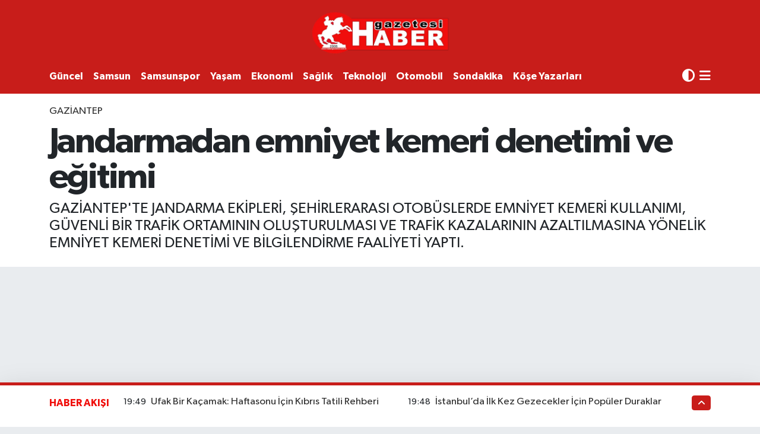

--- FILE ---
content_type: text/html; charset=UTF-8
request_url: https://www.habergazetesi.com.tr/jandarmadan-emniyet-kemeri-denetimi-ve-egitimi
body_size: 27862
content:
<!DOCTYPE html>
<html lang="tr" data-theme="flow">
<head>
<link rel="dns-prefetch" href="//www.habergazetesi.com.tr">
<link rel="dns-prefetch" href="//habergazetesicomtr.teimg.com">
<link rel="dns-prefetch" href="//static.tebilisim.com">
<link rel="dns-prefetch" href="//feeds.feedburner.com">
<link rel="dns-prefetch" href="//habergazetesi.com.tr">
<link rel="dns-prefetch" href="//www.clarity.ms">
<link rel="dns-prefetch" href="//pagead2.googlesyndication.com">
<link rel="dns-prefetch" href="//cdn.ampproject.org">
<link rel="dns-prefetch" href="//www.googletagmanager.com">
<link rel="dns-prefetch" href="//www.facebook.com">
<link rel="dns-prefetch" href="//www.twitter.com">
<link rel="dns-prefetch" href="//www.instagram.com">
<link rel="dns-prefetch" href="//www.linkedin.com">
<link rel="dns-prefetch" href="//www.youtube.com">
<link rel="dns-prefetch" href="//api.whatsapp.com">
<link rel="dns-prefetch" href="//x.com">
<link rel="dns-prefetch" href="//pinterest.com">
<link rel="dns-prefetch" href="//t.me">
<link rel="dns-prefetch" href="//twitter.com">
<link rel="dns-prefetch" href="//www.pinterest.com">
<link rel="dns-prefetch" href="//apps.apple.com">
<link rel="dns-prefetch" href="//play.google.com">
<link rel="dns-prefetch" href="//tebilisim.com">
<link rel="dns-prefetch" href="//facebook.com">

    <meta charset="utf-8">
<title>Jandarmadan emniyet kemeri denetimi ve eğitimi</title>
<meta name="description" content="GAZİANTEP&#039;TE JANDARMA EKİPLERİ, ŞEHİRLERARASI OTOBÜSLERDE EMNİYET KEMERİ KULLANIMI, GÜVENLİ BİR TRAFİK ORTAMININ OLUŞTURULMASI VE TRAFİK KAZALARININ AZALTILMASINA YÖNELİK EMNİYET KEMERİ DENETİMİ VE BİLGİLENDİRME FAALİYETİ YAPTI.">
<link rel="canonical" href="https://www.habergazetesi.com.tr/jandarmadan-emniyet-kemeri-denetimi-ve-egitimi">
<meta name="viewport" content="width=device-width,initial-scale=1">
<meta name="X-UA-Compatible" content="IE=edge">
<meta name="robots" content="noindex, nofollow">
<meta name="theme-color" content="#c81d1a">
<meta name="apple-itunes-app" content="samsun-haber-gazetesi/id6470025908">
<meta name="google-play-app" content="apps/details?id=com.hizweb.habergazetesi.haber">
<meta name="title" content="Jandarmadan emniyet kemeri denetimi ve eğitimi">
<meta name="articleSection" content="news">
<meta name="datePublished" content="2024-02-22T09:33:01+03:00">
<meta name="dateModified" content="2024-02-22T09:40:25+03:00">
<meta name="articleAuthor" content="İhlas Haber Ajansı">
<meta name="author" content="İhlas Haber Ajansı">
<link rel="amphtml" href="https://www.habergazetesi.com.tr/jandarmadan-emniyet-kemeri-denetimi-ve-egitimi/amp">
<meta property="og:site_name" content="Haber Gazetesi">
<meta property="og:title" content="Jandarmadan emniyet kemeri denetimi ve eğitimi">
<meta property="og:description" content="GAZİANTEP&#039;TE JANDARMA EKİPLERİ, ŞEHİRLERARASI OTOBÜSLERDE EMNİYET KEMERİ KULLANIMI, GÜVENLİ BİR TRAFİK ORTAMININ OLUŞTURULMASI VE TRAFİK KAZALARININ AZALTILMASINA YÖNELİK EMNİYET KEMERİ DENETİMİ VE BİLGİLENDİRME FAALİYETİ YAPTI.">
<meta property="og:url" content="https://www.habergazetesi.com.tr/jandarmadan-emniyet-kemeri-denetimi-ve-egitimi">
<meta property="og:image" content="https://habergazetesicomtr.teimg.com/habergazetesi-com-tr/uploads/2024/02/agency/iha/jandarmadan-emniyet-kemeri-denetimi-ve-egitimi.jpg">
<meta property="og:type" content="article">
<meta property="og:article:published_time" content="2024-02-22T09:33:01+03:00">
<meta property="og:article:modified_time" content="2024-02-22T09:40:25+03:00">
<meta name="twitter:card" content="summary_large_image">
<meta name="twitter:site" content="@haber_gazetesi">
<meta name="twitter:title" content="Jandarmadan emniyet kemeri denetimi ve eğitimi">
<meta name="twitter:description" content="GAZİANTEP&#039;TE JANDARMA EKİPLERİ, ŞEHİRLERARASI OTOBÜSLERDE EMNİYET KEMERİ KULLANIMI, GÜVENLİ BİR TRAFİK ORTAMININ OLUŞTURULMASI VE TRAFİK KAZALARININ AZALTILMASINA YÖNELİK EMNİYET KEMERİ DENETİMİ VE BİLGİLENDİRME FAALİYETİ YAPTI.">
<meta name="twitter:image" content="https://habergazetesicomtr.teimg.com/habergazetesi-com-tr/uploads/2024/02/agency/iha/jandarmadan-emniyet-kemeri-denetimi-ve-egitimi.jpg">
<meta name="twitter:url" content="https://www.habergazetesi.com.tr/jandarmadan-emniyet-kemeri-denetimi-ve-egitimi">
<link rel="shortcut icon" type="image/x-icon" href="https://habergazetesicomtr.teimg.com/habergazetesi-com-tr/uploads/2023/09/hg-ico.png">
<link rel="manifest" href="https://www.habergazetesi.com.tr/manifest.json?v=6.6.4" />
<link rel="preload" href="https://static.tebilisim.com/flow/assets/css/font-awesome/fa-solid-900.woff2" as="font" type="font/woff2" crossorigin />
<link rel="preload" href="https://static.tebilisim.com/flow/assets/css/font-awesome/fa-brands-400.woff2" as="font" type="font/woff2" crossorigin />
<link rel="preload" href="https://static.tebilisim.com/flow/assets/css/weather-icons/font/weathericons-regular-webfont.woff2" as="font" type="font/woff2" crossorigin />
<link rel="preload" href="https://static.tebilisim.com/flow/vendor/te/fonts/gibson/Gibson-Bold.woff2" as="font" type="font/woff2" crossorigin />
<link rel="preload" href="https://static.tebilisim.com/flow/vendor/te/fonts/gibson/Gibson-BoldItalic.woff2" as="font" type="font/woff2" crossorigin />
<link rel="preload" href="https://static.tebilisim.com/flow/vendor/te/fonts/gibson/Gibson-Italic.woff2" as="font" type="font/woff2" crossorigin />
<link rel="preload" href="https://static.tebilisim.com/flow/vendor/te/fonts/gibson/Gibson-Light.woff2" as="font" type="font/woff2" crossorigin />
<link rel="preload" href="https://static.tebilisim.com/flow/vendor/te/fonts/gibson/Gibson-LightItalic.woff2" as="font" type="font/woff2" crossorigin />
<link rel="preload" href="https://static.tebilisim.com/flow/vendor/te/fonts/gibson/Gibson-SemiBold.woff2" as="font" type="font/woff2" crossorigin />
<link rel="preload" href="https://static.tebilisim.com/flow/vendor/te/fonts/gibson/Gibson-SemiBoldItalic.woff2" as="font" type="font/woff2" crossorigin />
<link rel="preload" href="https://static.tebilisim.com/flow/vendor/te/fonts/gibson/Gibson.woff2" as="font" type="font/woff2" crossorigin />


<link rel="preload" as="style" href="https://static.tebilisim.com/flow/vendor/te/fonts/gibson.css?v=6.6.4">
<link rel="stylesheet" href="https://static.tebilisim.com/flow/vendor/te/fonts/gibson.css?v=6.6.4">

<style>:root {
        --te-link-color: #333;
        --te-link-hover-color: #000;
        --te-font: "Gibson";
        --te-secondary-font: "Gibson";
        --te-h1-font-size: 60px;
        --te-color: #c81d1a;
        --te-hover-color: #f00e0b;
        --mm-ocd-width: 85%!important; /*  Mobil Menü Genişliği */
        --swiper-theme-color: var(--te-color)!important;
        --header-13-color: #ffc107;
    }</style><link rel="preload" as="style" href="https://static.tebilisim.com/flow/assets/vendor/bootstrap/css/bootstrap.min.css?v=6.6.4">
<link rel="stylesheet" href="https://static.tebilisim.com/flow/assets/vendor/bootstrap/css/bootstrap.min.css?v=6.6.4">
<link rel="preload" as="style" href="https://static.tebilisim.com/flow/assets/css/app6.6.4.min.css">
<link rel="stylesheet" href="https://static.tebilisim.com/flow/assets/css/app6.6.4.min.css">



<script type="application/ld+json">{"@context":"https:\/\/schema.org","@type":"WebSite","url":"https:\/\/www.habergazetesi.com.tr","potentialAction":{"@type":"SearchAction","target":"https:\/\/www.habergazetesi.com.tr\/arama?q={query}","query-input":"required name=query"}}</script>

<script type="application/ld+json">{"@context":"https:\/\/schema.org","@type":"NewsMediaOrganization","url":"https:\/\/www.habergazetesi.com.tr","name":"Haber Gazetesi, Samsun Haber","logo":"https:\/\/habergazetesicomtr.teimg.com\/habergazetesi-com-tr\/uploads\/2023\/09\/haber-gazetesi-1.PNG","sameAs":["https:\/\/www.facebook.com\/habergazetesi\/","https:\/\/www.twitter.com\/haber_gazetesi","https:\/\/www.linkedin.com\/in\/haber-tv-063867291\/","https:\/\/www.youtube.com\/@HaberGazetesiTV","https:\/\/www.instagram.com\/samsunhabergazetesi\/"]}</script>

<script type="application/ld+json">{"@context":"https:\/\/schema.org","@graph":[{"@type":"SiteNavigationElement","name":"Ana Sayfa","url":"https:\/\/www.habergazetesi.com.tr","@id":"https:\/\/www.habergazetesi.com.tr"},{"@type":"SiteNavigationElement","name":"G\u00dcNDEM","url":"https:\/\/www.habergazetesi.com.tr\/gundem","@id":"https:\/\/www.habergazetesi.com.tr\/gundem"},{"@type":"SiteNavigationElement","name":"S\u0130YASET","url":"https:\/\/www.habergazetesi.com.tr\/siyaset","@id":"https:\/\/www.habergazetesi.com.tr\/siyaset"},{"@type":"SiteNavigationElement","name":"EKONOM\u0130","url":"https:\/\/www.habergazetesi.com.tr\/ekonomi","@id":"https:\/\/www.habergazetesi.com.tr\/ekonomi"},{"@type":"SiteNavigationElement","name":"G\u00dcNCEL","url":"https:\/\/www.habergazetesi.com.tr\/guncel","@id":"https:\/\/www.habergazetesi.com.tr\/guncel"},{"@type":"SiteNavigationElement","name":"SPOR","url":"https:\/\/www.habergazetesi.com.tr\/spor","@id":"https:\/\/www.habergazetesi.com.tr\/spor"},{"@type":"SiteNavigationElement","name":"S\u00fcper Lig","url":"https:\/\/www.habergazetesi.com.tr\/super-lig","@id":"https:\/\/www.habergazetesi.com.tr\/super-lig"},{"@type":"SiteNavigationElement","name":"TFF 1.Lig","url":"https:\/\/www.habergazetesi.com.tr\/spor-toto-1lig","@id":"https:\/\/www.habergazetesi.com.tr\/spor-toto-1lig"},{"@type":"SiteNavigationElement","name":"SAMSUNSPOR","url":"https:\/\/www.habergazetesi.com.tr\/samsunspor","@id":"https:\/\/www.habergazetesi.com.tr\/samsunspor"},{"@type":"SiteNavigationElement","name":"Basketbol","url":"https:\/\/www.habergazetesi.com.tr\/basketbol","@id":"https:\/\/www.habergazetesi.com.tr\/basketbol"},{"@type":"SiteNavigationElement","name":"HABER SPOR","url":"https:\/\/www.habergazetesi.com.tr\/haber-spor","@id":"https:\/\/www.habergazetesi.com.tr\/haber-spor"},{"@type":"SiteNavigationElement","name":"SA\u011eLIK","url":"https:\/\/www.habergazetesi.com.tr\/saglik","@id":"https:\/\/www.habergazetesi.com.tr\/saglik"},{"@type":"SiteNavigationElement","name":"BELED\u0130YELER","url":"https:\/\/www.habergazetesi.com.tr\/belediyeler","@id":"https:\/\/www.habergazetesi.com.tr\/belediyeler"},{"@type":"SiteNavigationElement","name":"PROGRAMLAR","url":"https:\/\/www.habergazetesi.com.tr\/programlar","@id":"https:\/\/www.habergazetesi.com.tr\/programlar"},{"@type":"SiteNavigationElement","name":"Mersin","url":"https:\/\/www.habergazetesi.com.tr\/mersin","@id":"https:\/\/www.habergazetesi.com.tr\/mersin"},{"@type":"SiteNavigationElement","name":"Erzurum","url":"https:\/\/www.habergazetesi.com.tr\/erzurum","@id":"https:\/\/www.habergazetesi.com.tr\/erzurum"},{"@type":"SiteNavigationElement","name":"R\u00f6portaj","url":"https:\/\/www.habergazetesi.com.tr\/roportaj","@id":"https:\/\/www.habergazetesi.com.tr\/roportaj"},{"@type":"SiteNavigationElement","name":"Mu\u011fla","url":"https:\/\/www.habergazetesi.com.tr\/muglanin-haber-merkezi","@id":"https:\/\/www.habergazetesi.com.tr\/muglanin-haber-merkezi"},{"@type":"SiteNavigationElement","name":"K\u00fclt\u00fcr sanat","url":"https:\/\/www.habergazetesi.com.tr\/kultur-sanat-etkinlikleri","@id":"https:\/\/www.habergazetesi.com.tr\/kultur-sanat-etkinlikleri"},{"@type":"SiteNavigationElement","name":"Ayd\u0131n","url":"https:\/\/www.habergazetesi.com.tr\/aydin","@id":"https:\/\/www.habergazetesi.com.tr\/aydin"},{"@type":"SiteNavigationElement","name":"Diyarbak\u0131r","url":"https:\/\/www.habergazetesi.com.tr\/diyarbakir","@id":"https:\/\/www.habergazetesi.com.tr\/diyarbakir"},{"@type":"SiteNavigationElement","name":"Asayi\u015f","url":"https:\/\/www.habergazetesi.com.tr\/asayis","@id":"https:\/\/www.habergazetesi.com.tr\/asayis"},{"@type":"SiteNavigationElement","name":"Van","url":"https:\/\/www.habergazetesi.com.tr\/van","@id":"https:\/\/www.habergazetesi.com.tr\/van"},{"@type":"SiteNavigationElement","name":"Bilecik","url":"https:\/\/www.habergazetesi.com.tr\/bilecik","@id":"https:\/\/www.habergazetesi.com.tr\/bilecik"},{"@type":"SiteNavigationElement","name":"Yalova","url":"https:\/\/www.habergazetesi.com.tr\/yalova","@id":"https:\/\/www.habergazetesi.com.tr\/yalova"},{"@type":"SiteNavigationElement","name":"Genel","url":"https:\/\/www.habergazetesi.com.tr\/genel","@id":"https:\/\/www.habergazetesi.com.tr\/genel"},{"@type":"SiteNavigationElement","name":"\u015eanl\u0131urfa","url":"https:\/\/www.habergazetesi.com.tr\/sanliurfa","@id":"https:\/\/www.habergazetesi.com.tr\/sanliurfa"},{"@type":"SiteNavigationElement","name":"\u00c7evre","url":"https:\/\/www.habergazetesi.com.tr\/cevre","@id":"https:\/\/www.habergazetesi.com.tr\/cevre"},{"@type":"SiteNavigationElement","name":"Eski\u015fehir","url":"https:\/\/www.habergazetesi.com.tr\/eskisehir","@id":"https:\/\/www.habergazetesi.com.tr\/eskisehir"},{"@type":"SiteNavigationElement","name":"Osmaniye","url":"https:\/\/www.habergazetesi.com.tr\/osmaniye","@id":"https:\/\/www.habergazetesi.com.tr\/osmaniye"},{"@type":"SiteNavigationElement","name":"Denizli","url":"https:\/\/www.habergazetesi.com.tr\/denizli","@id":"https:\/\/www.habergazetesi.com.tr\/denizli"},{"@type":"SiteNavigationElement","name":"Hakkari","url":"https:\/\/www.habergazetesi.com.tr\/hakkari","@id":"https:\/\/www.habergazetesi.com.tr\/hakkari"},{"@type":"SiteNavigationElement","name":"Bitlis","url":"https:\/\/www.habergazetesi.com.tr\/bitlis","@id":"https:\/\/www.habergazetesi.com.tr\/bitlis"},{"@type":"SiteNavigationElement","name":"Nev\u015fehir","url":"https:\/\/www.habergazetesi.com.tr\/nevsehir-haberleri-son-dakika","@id":"https:\/\/www.habergazetesi.com.tr\/nevsehir-haberleri-son-dakika"},{"@type":"SiteNavigationElement","name":"Bursa","url":"https:\/\/www.habergazetesi.com.tr\/bursa","@id":"https:\/\/www.habergazetesi.com.tr\/bursa"},{"@type":"SiteNavigationElement","name":"Kastamonu","url":"https:\/\/www.habergazetesi.com.tr\/kastamonu-gazetesi-son-dakika-haberleri","@id":"https:\/\/www.habergazetesi.com.tr\/kastamonu-gazetesi-son-dakika-haberleri"},{"@type":"SiteNavigationElement","name":"Antalya","url":"https:\/\/www.habergazetesi.com.tr\/antalya","@id":"https:\/\/www.habergazetesi.com.tr\/antalya"},{"@type":"SiteNavigationElement","name":"Bal\u0131kesir","url":"https:\/\/www.habergazetesi.com.tr\/balikesir","@id":"https:\/\/www.habergazetesi.com.tr\/balikesir"},{"@type":"SiteNavigationElement","name":"Tokat","url":"https:\/\/www.habergazetesi.com.tr\/tokat","@id":"https:\/\/www.habergazetesi.com.tr\/tokat"},{"@type":"SiteNavigationElement","name":"Edirne","url":"https:\/\/www.habergazetesi.com.tr\/edirne","@id":"https:\/\/www.habergazetesi.com.tr\/edirne"},{"@type":"SiteNavigationElement","name":"Elaz\u0131\u011f","url":"https:\/\/www.habergazetesi.com.tr\/elazig","@id":"https:\/\/www.habergazetesi.com.tr\/elazig"},{"@type":"SiteNavigationElement","name":"Malatya","url":"https:\/\/www.habergazetesi.com.tr\/malatya","@id":"https:\/\/www.habergazetesi.com.tr\/malatya"},{"@type":"SiteNavigationElement","name":"Ordu","url":"https:\/\/www.habergazetesi.com.tr\/ordu","@id":"https:\/\/www.habergazetesi.com.tr\/ordu"},{"@type":"SiteNavigationElement","name":"Politika","url":"https:\/\/www.habergazetesi.com.tr\/politika","@id":"https:\/\/www.habergazetesi.com.tr\/politika"},{"@type":"SiteNavigationElement","name":"Zonguldak","url":"https:\/\/www.habergazetesi.com.tr\/zonguldak","@id":"https:\/\/www.habergazetesi.com.tr\/zonguldak"},{"@type":"SiteNavigationElement","name":"D\u00fczce","url":"https:\/\/www.habergazetesi.com.tr\/duzce","@id":"https:\/\/www.habergazetesi.com.tr\/duzce"},{"@type":"SiteNavigationElement","name":"\u015e\u0131rnak","url":"https:\/\/www.habergazetesi.com.tr\/sirnak","@id":"https:\/\/www.habergazetesi.com.tr\/sirnak"},{"@type":"SiteNavigationElement","name":"Bolu","url":"https:\/\/www.habergazetesi.com.tr\/bolu","@id":"https:\/\/www.habergazetesi.com.tr\/bolu"},{"@type":"SiteNavigationElement","name":"Teknoloji","url":"https:\/\/www.habergazetesi.com.tr\/teknoloji","@id":"https:\/\/www.habergazetesi.com.tr\/teknoloji"},{"@type":"SiteNavigationElement","name":"D\u00fcnya","url":"https:\/\/www.habergazetesi.com.tr\/dunya","@id":"https:\/\/www.habergazetesi.com.tr\/dunya"},{"@type":"SiteNavigationElement","name":"Bilim ve teknoloji","url":"https:\/\/www.habergazetesi.com.tr\/bilim-ve-teknoloji","@id":"https:\/\/www.habergazetesi.com.tr\/bilim-ve-teknoloji"},{"@type":"SiteNavigationElement","name":"Gaziantep","url":"https:\/\/www.habergazetesi.com.tr\/gaziantep","@id":"https:\/\/www.habergazetesi.com.tr\/gaziantep"},{"@type":"SiteNavigationElement","name":"Izmir","url":"https:\/\/www.habergazetesi.com.tr\/izmir-son-dakika-haberleri","@id":"https:\/\/www.habergazetesi.com.tr\/izmir-son-dakika-haberleri"},{"@type":"SiteNavigationElement","name":"Sivas","url":"https:\/\/www.habergazetesi.com.tr\/sivas","@id":"https:\/\/www.habergazetesi.com.tr\/sivas"},{"@type":"SiteNavigationElement","name":"U\u015fak","url":"https:\/\/www.habergazetesi.com.tr\/usak","@id":"https:\/\/www.habergazetesi.com.tr\/usak"},{"@type":"SiteNavigationElement","name":"Manisa","url":"https:\/\/www.habergazetesi.com.tr\/manisa","@id":"https:\/\/www.habergazetesi.com.tr\/manisa"},{"@type":"SiteNavigationElement","name":"Amasya Haber","url":"https:\/\/www.habergazetesi.com.tr\/amasya-haber","@id":"https:\/\/www.habergazetesi.com.tr\/amasya-haber"},{"@type":"SiteNavigationElement","name":"Giresun","url":"https:\/\/www.habergazetesi.com.tr\/giresun","@id":"https:\/\/www.habergazetesi.com.tr\/giresun"},{"@type":"SiteNavigationElement","name":"Siirt","url":"https:\/\/www.habergazetesi.com.tr\/siirt","@id":"https:\/\/www.habergazetesi.com.tr\/siirt"},{"@type":"SiteNavigationElement","name":"K\u0131rklareli","url":"https:\/\/www.habergazetesi.com.tr\/kirklareli","@id":"https:\/\/www.habergazetesi.com.tr\/kirklareli"},{"@type":"SiteNavigationElement","name":"K\u00fctahya","url":"https:\/\/www.habergazetesi.com.tr\/kutahya","@id":"https:\/\/www.habergazetesi.com.tr\/kutahya"},{"@type":"SiteNavigationElement","name":"Sakarya","url":"https:\/\/www.habergazetesi.com.tr\/sakarya","@id":"https:\/\/www.habergazetesi.com.tr\/sakarya"},{"@type":"SiteNavigationElement","name":"Erzincan","url":"https:\/\/www.habergazetesi.com.tr\/erzincan","@id":"https:\/\/www.habergazetesi.com.tr\/erzincan"},{"@type":"SiteNavigationElement","name":"\u00c7orum","url":"https:\/\/www.habergazetesi.com.tr\/corum","@id":"https:\/\/www.habergazetesi.com.tr\/corum"},{"@type":"SiteNavigationElement","name":"\u00c7ank\u0131r\u0131","url":"https:\/\/www.habergazetesi.com.tr\/cankiri","@id":"https:\/\/www.habergazetesi.com.tr\/cankiri"},{"@type":"SiteNavigationElement","name":"Bayburt","url":"https:\/\/www.habergazetesi.com.tr\/bayburt","@id":"https:\/\/www.habergazetesi.com.tr\/bayburt"},{"@type":"SiteNavigationElement","name":"Hatay","url":"https:\/\/www.habergazetesi.com.tr\/hatay","@id":"https:\/\/www.habergazetesi.com.tr\/hatay"},{"@type":"SiteNavigationElement","name":"Mardin","url":"https:\/\/www.habergazetesi.com.tr\/mardin","@id":"https:\/\/www.habergazetesi.com.tr\/mardin"},{"@type":"SiteNavigationElement","name":"Tekirda\u011f","url":"https:\/\/www.habergazetesi.com.tr\/tekirdag","@id":"https:\/\/www.habergazetesi.com.tr\/tekirdag"},{"@type":"SiteNavigationElement","name":"Kars","url":"https:\/\/www.habergazetesi.com.tr\/karsin-haber-merkezi","@id":"https:\/\/www.habergazetesi.com.tr\/karsin-haber-merkezi"},{"@type":"SiteNavigationElement","name":"Kahramanmara\u015f","url":"https:\/\/www.habergazetesi.com.tr\/kahramanmaras","@id":"https:\/\/www.habergazetesi.com.tr\/kahramanmaras"},{"@type":"SiteNavigationElement","name":"Ardahan","url":"https:\/\/www.habergazetesi.com.tr\/ardahan","@id":"https:\/\/www.habergazetesi.com.tr\/ardahan"},{"@type":"SiteNavigationElement","name":"Batman","url":"https:\/\/www.habergazetesi.com.tr\/batman","@id":"https:\/\/www.habergazetesi.com.tr\/batman"},{"@type":"SiteNavigationElement","name":"Trabzon","url":"https:\/\/www.habergazetesi.com.tr\/trabzon","@id":"https:\/\/www.habergazetesi.com.tr\/trabzon"},{"@type":"SiteNavigationElement","name":"Sinop","url":"https:\/\/www.habergazetesi.com.tr\/sinop","@id":"https:\/\/www.habergazetesi.com.tr\/sinop"},{"@type":"SiteNavigationElement","name":"\u00c7anakkale","url":"https:\/\/www.habergazetesi.com.tr\/canakkale","@id":"https:\/\/www.habergazetesi.com.tr\/canakkale"},{"@type":"SiteNavigationElement","name":"E\u011fitim","url":"https:\/\/www.habergazetesi.com.tr\/egitim","@id":"https:\/\/www.habergazetesi.com.tr\/egitim"},{"@type":"SiteNavigationElement","name":"Karaman","url":"https:\/\/www.habergazetesi.com.tr\/karamandan-haberler","@id":"https:\/\/www.habergazetesi.com.tr\/karamandan-haberler"},{"@type":"SiteNavigationElement","name":"Haberde insan","url":"https:\/\/www.habergazetesi.com.tr\/haberde-insan","@id":"https:\/\/www.habergazetesi.com.tr\/haberde-insan"},{"@type":"SiteNavigationElement","name":"T\u00dcRK\u0130YE","url":"https:\/\/www.habergazetesi.com.tr\/turkiye","@id":"https:\/\/www.habergazetesi.com.tr\/turkiye"},{"@type":"SiteNavigationElement","name":"Tunceli","url":"https:\/\/www.habergazetesi.com.tr\/tunceli","@id":"https:\/\/www.habergazetesi.com.tr\/tunceli"},{"@type":"SiteNavigationElement","name":"Bart\u0131n","url":"https:\/\/www.habergazetesi.com.tr\/bartin","@id":"https:\/\/www.habergazetesi.com.tr\/bartin"},{"@type":"SiteNavigationElement","name":"Bing\u00f6l","url":"https:\/\/www.habergazetesi.com.tr\/bingol","@id":"https:\/\/www.habergazetesi.com.tr\/bingol"},{"@type":"SiteNavigationElement","name":"Mu\u015f","url":"https:\/\/www.habergazetesi.com.tr\/mus-haberleri","@id":"https:\/\/www.habergazetesi.com.tr\/mus-haberleri"},{"@type":"SiteNavigationElement","name":"SAMSUN","url":"https:\/\/www.habergazetesi.com.tr\/samsun","@id":"https:\/\/www.habergazetesi.com.tr\/samsun"},{"@type":"SiteNavigationElement","name":"Yozgat","url":"https:\/\/www.habergazetesi.com.tr\/yozgat","@id":"https:\/\/www.habergazetesi.com.tr\/yozgat"},{"@type":"SiteNavigationElement","name":"K\u0131r\u015fehir","url":"https:\/\/www.habergazetesi.com.tr\/kirsehir","@id":"https:\/\/www.habergazetesi.com.tr\/kirsehir"},{"@type":"SiteNavigationElement","name":"Ya\u015fam","url":"https:\/\/www.habergazetesi.com.tr\/yasam","@id":"https:\/\/www.habergazetesi.com.tr\/yasam"},{"@type":"SiteNavigationElement","name":"Karab\u00fck","url":"https:\/\/www.habergazetesi.com.tr\/karabuk-haber-son-dakika","@id":"https:\/\/www.habergazetesi.com.tr\/karabuk-haber-son-dakika"},{"@type":"SiteNavigationElement","name":"G\u00fcm\u00fc\u015fhane","url":"https:\/\/www.habergazetesi.com.tr\/gumushane","@id":"https:\/\/www.habergazetesi.com.tr\/gumushane"},{"@type":"SiteNavigationElement","name":"K\u0131r\u0131kkale","url":"https:\/\/www.habergazetesi.com.tr\/kirikkaleden-haberler","@id":"https:\/\/www.habergazetesi.com.tr\/kirikkaleden-haberler"},{"@type":"SiteNavigationElement","name":"Kilis","url":"https:\/\/www.habergazetesi.com.tr\/kilisten-haberler","@id":"https:\/\/www.habergazetesi.com.tr\/kilisten-haberler"},{"@type":"SiteNavigationElement","name":"Burdur","url":"https:\/\/www.habergazetesi.com.tr\/burdur","@id":"https:\/\/www.habergazetesi.com.tr\/burdur"},{"@type":"SiteNavigationElement","name":"Rize","url":"https:\/\/www.habergazetesi.com.tr\/rize","@id":"https:\/\/www.habergazetesi.com.tr\/rize"},{"@type":"SiteNavigationElement","name":"English","url":"https:\/\/www.habergazetesi.com.tr\/en","@id":"https:\/\/www.habergazetesi.com.tr\/en"},{"@type":"SiteNavigationElement","name":"OTOMOB\u0130L","url":"https:\/\/www.habergazetesi.com.tr\/otomobil","@id":"https:\/\/www.habergazetesi.com.tr\/otomobil"},{"@type":"SiteNavigationElement","name":"Artvin","url":"https:\/\/www.habergazetesi.com.tr\/artvin","@id":"https:\/\/www.habergazetesi.com.tr\/artvin"},{"@type":"SiteNavigationElement","name":"Isparta","url":"https:\/\/www.habergazetesi.com.tr\/isparta-son-dakika-haberleri","@id":"https:\/\/www.habergazetesi.com.tr\/isparta-son-dakika-haberleri"},{"@type":"SiteNavigationElement","name":"Izmir","url":"https:\/\/www.habergazetesi.com.tr\/izmir","@id":"https:\/\/www.habergazetesi.com.tr\/izmir"},{"@type":"SiteNavigationElement","name":"Nev\u015fehir","url":"https:\/\/www.habergazetesi.com.tr\/nevsehir","@id":"https:\/\/www.habergazetesi.com.tr\/nevsehir"},{"@type":"SiteNavigationElement","name":"Mu\u011fla","url":"https:\/\/www.habergazetesi.com.tr\/mugla","@id":"https:\/\/www.habergazetesi.com.tr\/mugla"},{"@type":"SiteNavigationElement","name":"Kayseri","url":"https:\/\/www.habergazetesi.com.tr\/kayseri","@id":"https:\/\/www.habergazetesi.com.tr\/kayseri"},{"@type":"SiteNavigationElement","name":"Ni\u011fde","url":"https:\/\/www.habergazetesi.com.tr\/nigde","@id":"https:\/\/www.habergazetesi.com.tr\/nigde"},{"@type":"SiteNavigationElement","name":"Karaman","url":"https:\/\/www.habergazetesi.com.tr\/karaman","@id":"https:\/\/www.habergazetesi.com.tr\/karaman"},{"@type":"SiteNavigationElement","name":"I\u011fd\u0131r","url":"https:\/\/www.habergazetesi.com.tr\/igdir","@id":"https:\/\/www.habergazetesi.com.tr\/igdir"},{"@type":"SiteNavigationElement","name":"K\u00fclt\u00fcr-sanat","url":"https:\/\/www.habergazetesi.com.tr\/kultur-sanat","@id":"https:\/\/www.habergazetesi.com.tr\/kultur-sanat"},{"@type":"SiteNavigationElement","name":"Mu\u015f","url":"https:\/\/www.habergazetesi.com.tr\/mus","@id":"https:\/\/www.habergazetesi.com.tr\/mus"},{"@type":"SiteNavigationElement","name":"Istanbul","url":"https:\/\/www.habergazetesi.com.tr\/istanbul","@id":"https:\/\/www.habergazetesi.com.tr\/istanbul"},{"@type":"SiteNavigationElement","name":"Kastamonu","url":"https:\/\/www.habergazetesi.com.tr\/kastamonu","@id":"https:\/\/www.habergazetesi.com.tr\/kastamonu"},{"@type":"SiteNavigationElement","name":"Kocaeli","url":"https:\/\/www.habergazetesi.com.tr\/kocaeli","@id":"https:\/\/www.habergazetesi.com.tr\/kocaeli"},{"@type":"SiteNavigationElement","name":"K\u0131r\u0131kkale","url":"https:\/\/www.habergazetesi.com.tr\/kirikkale","@id":"https:\/\/www.habergazetesi.com.tr\/kirikkale"},{"@type":"SiteNavigationElement","name":"Kars","url":"https:\/\/www.habergazetesi.com.tr\/kars","@id":"https:\/\/www.habergazetesi.com.tr\/kars"},{"@type":"SiteNavigationElement","name":"Karab\u00fck","url":"https:\/\/www.habergazetesi.com.tr\/karabuk","@id":"https:\/\/www.habergazetesi.com.tr\/karabuk"},{"@type":"SiteNavigationElement","name":"Kilis","url":"https:\/\/www.habergazetesi.com.tr\/kilis","@id":"https:\/\/www.habergazetesi.com.tr\/kilis"},{"@type":"SiteNavigationElement","name":"New york","url":"https:\/\/www.habergazetesi.com.tr\/new-york","@id":"https:\/\/www.habergazetesi.com.tr\/new-york"},{"@type":"SiteNavigationElement","name":"Isparta","url":"https:\/\/www.habergazetesi.com.tr\/isparta","@id":"https:\/\/www.habergazetesi.com.tr\/isparta"},{"@type":"SiteNavigationElement","name":"Konya","url":"https:\/\/www.habergazetesi.com.tr\/konya","@id":"https:\/\/www.habergazetesi.com.tr\/konya"},{"@type":"SiteNavigationElement","name":"Yerel","url":"https:\/\/www.habergazetesi.com.tr\/yerel","@id":"https:\/\/www.habergazetesi.com.tr\/yerel"},{"@type":"SiteNavigationElement","name":"MAGAZ\u0130N","url":"https:\/\/www.habergazetesi.com.tr\/magazin-1","@id":"https:\/\/www.habergazetesi.com.tr\/magazin-1"},{"@type":"SiteNavigationElement","name":"Ankara Haber","url":"https:\/\/www.habergazetesi.com.tr\/ankara","@id":"https:\/\/www.habergazetesi.com.tr\/ankara"},{"@type":"SiteNavigationElement","name":"Ankara Haber","url":"https:\/\/www.habergazetesi.com.tr\/ankara-haber","@id":"https:\/\/www.habergazetesi.com.tr\/ankara-haber"},{"@type":"SiteNavigationElement","name":"\u0130leti\u015fim - Bize Ula\u015f\u0131n","url":"https:\/\/www.habergazetesi.com.tr\/iletisim","@id":"https:\/\/www.habergazetesi.com.tr\/iletisim"},{"@type":"SiteNavigationElement","name":"Gizlilik Politikas\u0131 \/ Privacy Policy","url":"https:\/\/www.habergazetesi.com.tr\/gizlilik-politikasi-privacy-policy","@id":"https:\/\/www.habergazetesi.com.tr\/gizlilik-politikasi-privacy-policy"},{"@type":"SiteNavigationElement","name":"Gizlilik S\u00f6zle\u015fmesi","url":"https:\/\/www.habergazetesi.com.tr\/gizlilik-sozlesmesi","@id":"https:\/\/www.habergazetesi.com.tr\/gizlilik-sozlesmesi"},{"@type":"SiteNavigationElement","name":"KVKK Ayd\u0131nlatma Metni","url":"https:\/\/www.habergazetesi.com.tr\/kvkk-aydinlatma-metni","@id":"https:\/\/www.habergazetesi.com.tr\/kvkk-aydinlatma-metni"},{"@type":"SiteNavigationElement","name":"Kullan\u0131m Ko\u015fullar\u0131","url":"https:\/\/www.habergazetesi.com.tr\/kullanim-kosullari","@id":"https:\/\/www.habergazetesi.com.tr\/kullanim-kosullari"},{"@type":"SiteNavigationElement","name":"Yazarlar","url":"https:\/\/www.habergazetesi.com.tr\/yazarlar","@id":"https:\/\/www.habergazetesi.com.tr\/yazarlar"},{"@type":"SiteNavigationElement","name":"Foto Galeri","url":"https:\/\/www.habergazetesi.com.tr\/foto-galeri","@id":"https:\/\/www.habergazetesi.com.tr\/foto-galeri"},{"@type":"SiteNavigationElement","name":"Video Galeri","url":"https:\/\/www.habergazetesi.com.tr\/video","@id":"https:\/\/www.habergazetesi.com.tr\/video"},{"@type":"SiteNavigationElement","name":"Biyografiler","url":"https:\/\/www.habergazetesi.com.tr\/biyografi","@id":"https:\/\/www.habergazetesi.com.tr\/biyografi"},{"@type":"SiteNavigationElement","name":"Firma Rehberi","url":"https:\/\/www.habergazetesi.com.tr\/rehber","@id":"https:\/\/www.habergazetesi.com.tr\/rehber"},{"@type":"SiteNavigationElement","name":"Seri \u0130lanlar","url":"https:\/\/www.habergazetesi.com.tr\/ilan","@id":"https:\/\/www.habergazetesi.com.tr\/ilan"},{"@type":"SiteNavigationElement","name":"Vefatlar","url":"https:\/\/www.habergazetesi.com.tr\/vefat","@id":"https:\/\/www.habergazetesi.com.tr\/vefat"},{"@type":"SiteNavigationElement","name":"R\u00f6portajlar","url":"https:\/\/www.habergazetesi.com.tr\/roportaj","@id":"https:\/\/www.habergazetesi.com.tr\/roportaj"},{"@type":"SiteNavigationElement","name":"Anketler","url":"https:\/\/www.habergazetesi.com.tr\/anketler","@id":"https:\/\/www.habergazetesi.com.tr\/anketler"},{"@type":"SiteNavigationElement","name":"Bafra Bug\u00fcn, Yar\u0131n ve 1 Haftal\u0131k Hava Durumu Tahmini","url":"https:\/\/www.habergazetesi.com.tr\/bafra-hava-durumu","@id":"https:\/\/www.habergazetesi.com.tr\/bafra-hava-durumu"},{"@type":"SiteNavigationElement","name":"Bafra Namaz Vakitleri","url":"https:\/\/www.habergazetesi.com.tr\/bafra-namaz-vakitleri","@id":"https:\/\/www.habergazetesi.com.tr\/bafra-namaz-vakitleri"},{"@type":"SiteNavigationElement","name":"Puan Durumu ve Fikst\u00fcr","url":"https:\/\/www.habergazetesi.com.tr\/futbol\/super-lig-puan-durumu-ve-fikstur","@id":"https:\/\/www.habergazetesi.com.tr\/futbol\/super-lig-puan-durumu-ve-fikstur"}]}</script>

<script type="application/ld+json">{"@context":"https:\/\/schema.org","@type":"BreadcrumbList","itemListElement":[{"@type":"ListItem","position":1,"item":{"@type":"Thing","@id":"https:\/\/www.habergazetesi.com.tr","name":"Haberler"}}]}</script>
<script type="application/ld+json">{"@context":"https:\/\/schema.org","@type":"NewsArticle","headline":"Jandarmadan emniyet kemeri denetimi ve e\u011fitimi","articleSection":"Gaziantep","dateCreated":"2024-02-22T09:33:01+03:00","datePublished":"2024-02-22T09:33:01+03:00","dateModified":"2024-02-22T09:40:25+03:00","wordCount":122,"genre":"news","mainEntityOfPage":{"@type":"WebPage","@id":"https:\/\/www.habergazetesi.com.tr\/jandarmadan-emniyet-kemeri-denetimi-ve-egitimi"},"articleBody":"<p>Gaziantep\u2019te jandarma ekipleri, emniyet kemeri kullan\u0131m\u0131, g\u00fcvenli bir trafik ortam\u0131n\u0131n olu\u015fturulmas\u0131 ve trafik kazalar\u0131n\u0131n azalt\u0131lmas\u0131na y\u00f6nelik emniyet kemeri denetimi ve bilgilendirme faaliyeti yapt\u0131.\n<\/p><p>Gaziantep \u0130l Jandarma Komutanl\u0131\u011f\u0131 Trafik Jandarmas\u0131 ekipleri, 2021 - 2030 karayolu trafik g\u00fcvenli\u011fi strateji belgesi ve eylem plan\u0131 \u00e7al\u0131\u015fmalar\u0131 kapsam\u0131nda \u015fehirleraras\u0131 otob\u00fcslerde emniyet kemeri kullan\u0131m\u0131, g\u00fcvenli bir trafik ortam\u0131n\u0131n olu\u015fturulmas\u0131 ve trafik kazalar\u0131n\u0131n azalt\u0131lmas\u0131na y\u00f6nelik emniyet kemeri denetimi ve bilgilendirme faaliyeti yapt\u0131.\n<\/p><p>\u0130cra edilen Yol Emniyet ve Kontrol uygulamas\u0131nda otob\u00fcs yolcular\u0131na emniyet kemeri ile ilgili gerekli bilgilendirmeler yap\u0131larak yolcu otob\u00fcs\u00fcnde de emniyet kemeri kullan\u0131m\u0131n\u0131n \u00f6nemi vurguland\u0131.\n<\/p>","description":"GAZ\u0130ANTEP'TE JANDARMA EK\u0130PLER\u0130, \u015eEH\u0130RLERARASI OTOB\u00dcSLERDE EMN\u0130YET KEMER\u0130 KULLANIMI, G\u00dcVENL\u0130 B\u0130R TRAF\u0130K ORTAMININ OLU\u015eTURULMASI VE TRAF\u0130K KAZALARININ AZALTILMASINA Y\u00d6NEL\u0130K EMN\u0130YET KEMER\u0130 DENET\u0130M\u0130 VE B\u0130LG\u0130LEND\u0130RME FAAL\u0130YET\u0130 YAPTI.","inLanguage":"tr-TR","keywords":[],"image":{"@type":"ImageObject","url":"https:\/\/habergazetesicomtr.teimg.com\/crop\/1280x720\/habergazetesi-com-tr\/uploads\/2024\/02\/agency\/iha\/jandarmadan-emniyet-kemeri-denetimi-ve-egitimi.jpg","width":"1280","height":"720","caption":"Jandarmadan emniyet kemeri denetimi ve e\u011fitimi"},"publishingPrinciples":"https:\/\/www.habergazetesi.com.tr\/gizlilik-sozlesmesi","isFamilyFriendly":"http:\/\/schema.org\/True","isAccessibleForFree":"http:\/\/schema.org\/True","publisher":{"@type":"Organization","name":"Haber Gazetesi, Samsun Haber","image":"https:\/\/habergazetesicomtr.teimg.com\/habergazetesi-com-tr\/uploads\/2023\/09\/haber-gazetesi-1.PNG","logo":{"@type":"ImageObject","url":"https:\/\/habergazetesicomtr.teimg.com\/habergazetesi-com-tr\/uploads\/2023\/09\/haber-gazetesi-1.PNG","width":"640","height":"375"}},"author":{"@type":"Person","name":"Samsun Haber","honorificPrefix":"","jobTitle":"Gazeteci","url":null}}</script>
<script data-cfasync="false" src="https://static.tebilisim.com/flow/assets/js/dark-mode.js?v=6.6.4"></script>





<meta name="google-site-verification" content="-o8Z07HFtkUaClhz50xswwM4sufUUPgS_qmtWP9-vkk" />

<link rel="alternate" type="application/rss+xml" href="https://feeds.feedburner.com/habergazetesi/CPhjiwHGvH4" />
<link rel="alternate" type="application/rss+xml" href="https://feeds.feedburner.com/habergazetesi/ynqb712fytv" />
<link rel="alternate" type="application/rss+xml" href="https://habergazetesi.com.tr/rss">

<meta name="google-adsense-account" content="ca-pub-1865787037265190">

<script type="text/javascript">
    (function(c,l,a,r,i,t,y){
        c[a]=c[a]||function(){(c[a].q=c[a].q||[]).push(arguments)};
        t=l.createElement(r);t.async=1;t.src="https://www.clarity.ms/tag/"+i;
        y=l.getElementsByTagName(r)[0];y.parentNode.insertBefore(t,y);
    })(window, document, "clarity", "script", "i9xuli180p");
</script>

<meta name='dmca-site-verification' content='bFI3cGcyamdVYzE4RkloSWlsdk1PanNXVm9NUlNnclJmMmQ2eG8rTnJaND01' />
<script async src="https://pagead2.googlesyndication.com/pagead/js/adsbygoogle.js?client=ca-pub-1865787037265190"
     crossorigin="anonymous"></script>
     
     
     <script async custom-element="amp-auto-ads"
        src="https://cdn.ampproject.org/v0/amp-auto-ads-0.1.js">
</script>



<script async data-cfasync="false"
	src="https://www.googletagmanager.com/gtag/js?id=G-B3H8S8FVPN"></script>
<script data-cfasync="false">
	window.dataLayer = window.dataLayer || [];
	  function gtag(){dataLayer.push(arguments);}
	  gtag('js', new Date());
	  gtag('config', 'G-B3H8S8FVPN');
</script>




</head>




<body class="d-flex flex-column min-vh-100">

    <div data-pagespeed="true"><amp-auto-ads type="adsense"
        data-ad-client="ca-pub-1865787037265190">
</amp-auto-ads></div>
    <div id="ad_153" data-channel="153" data-advert="temedya" data-rotation="120" class="d-none d-sm-flex flex-column align-items-center justify-content-start text-center mx-auto overflow-hidden fixed-bottom-advert" data-affix="0"></div><div id="ad_153_mobile" data-channel="153" data-advert="temedya" data-rotation="120" class="d-flex d-sm-none flex-column align-items-center justify-content-start text-center mx-auto overflow-hidden fixed-bottom-advert" data-affix="0"></div>

    <header class="header-9">
    <nav class="top-header navbar navbar-expand-lg navbar-dark bg-te-color text-bg-dark">
        <div class="container justify-content-between justify-content-lg-center">

            <a href="#menu" title="Ana Menü" class="d-lg-none"><i class="fa fa-bars fa-lg text-white"></i></a>

                        <a class="navbar-brand me-0" href="/" title="Haber Gazetesi">
                <img src="https://habergazetesicomtr.teimg.com/habergazetesi-com-tr/uploads/2023/09/haber-gazetesi-1.PNG" alt="Haber Gazetesi" width="235" height="40" class="light-mode img-fluid flow-logo">
<img src="https://habergazetesicomtr.teimg.com/habergazetesi-com-tr/uploads/2023/07/samsun-logo.png" alt="Haber Gazetesi" width="235" height="40" class="dark-mode img-fluid flow-logo d-none">

            </a>
                        <ul class="nav">
                <li class="nav-item dropdown d-lg-none">
    <a href="#" class="nav-link p-0 me-2 " data-bs-toggle="dropdown" data-bs-display="static">
        <i class="fas fa-adjust fa-lg theme-icon-active"></i>
    </a>
    <ul class="dropdown-menu min-w-auto dropdown-menu-end shadow-none border-0 rounded-0">
        <li>
            <button type="button" class="dropdown-item d-flex align-items-center active" data-bs-theme-value="light">
                <i class="fa fa-sun me-1 mode-switch"></i>
                Açık
            </button>
        </li>
        <li>
            <button type="button" class="dropdown-item d-flex align-items-center" data-bs-theme-value="dark">
                <i class="fa fa-moon me-1 mode-switch"></i>
                Koyu
            </button>
        </li>
        <li>
            <button type="button" class="dropdown-item d-flex align-items-center" data-bs-theme-value="auto">
                <i class="fas fa-adjust me-1 mode-switch"></i>
                Sistem
            </button>
        </li>
    </ul>
</li>

                <li class="nav-item d-lg-none">
                    <a href="/arama" class="nav-link p-0" title="Ara">
                        <i class="fa fa-search fa-lg"></i>
                    </a>
                </li>
            </ul>
        </div>
    </nav>
    <div class="main-menu navbar navbar-expand-lg navbar-dark d-none d-lg-block bg-te-color text-bg-dark pt-0">
        <div class="container">
            <ul  class="nav nav-cats fw-semibold">
        <li class="nav-item   ">
        <a href="/guncel" class="nav-link text-white" target="_self" title="Güncel">Güncel</a>
        
    </li>
        <li class="nav-item   ">
        <a href="/samsun" class="nav-link text-white" target="_self" title="Samsun">Samsun</a>
        
    </li>
        <li class="nav-item   ">
        <a href="/samsunspor" class="nav-link text-white" target="_self" title="Samsunspor">Samsunspor</a>
        
    </li>
        <li class="nav-item   ">
        <a href="/yasam" class="nav-link text-white" target="_self" title="Yaşam">Yaşam</a>
        
    </li>
        <li class="nav-item   ">
        <a href="/ekonomi" class="nav-link text-white" target="_self" title="Ekonomi">Ekonomi</a>
        
    </li>
        <li class="nav-item   ">
        <a href="/saglik" class="nav-link text-white" target="_self" title="Sağlık">Sağlık</a>
        
    </li>
        <li class="nav-item   ">
        <a href="/teknoloji" class="nav-link text-white" target="_self" title="Teknoloji">Teknoloji</a>
        
    </li>
        <li class="nav-item   ">
        <a href="/otomobil" class="nav-link text-white" target="_self" title="Otomobil">Otomobil</a>
        
    </li>
        <li class="nav-item   ">
        <a href="/gundem" class="nav-link text-white" target="_self" title="Sondakika">Sondakika</a>
        
    </li>
        <li class="nav-item   ">
        <a href="https://www.habergazetesi.com.tr/yazarlar" class="nav-link text-white" target="_self" title="Köşe Yazarları">Köşe Yazarları</a>
        
    </li>
    </ul>

            <ul class="navigation-menu nav d-flex align-items-center">
                <li class="nav-item dropdown ">
    <a href="#" class="text-white me-2 " data-bs-toggle="dropdown" data-bs-display="static">
        <i class="fas fa-adjust fa-lg theme-icon-active"></i>
    </a>
    <ul class="dropdown-menu min-w-auto dropdown-menu-end shadow-none border-0 rounded-0">
        <li>
            <button type="button" class="dropdown-item d-flex align-items-center active" data-bs-theme-value="light">
                <i class="fa fa-sun me-1 mode-switch"></i>
                Açık
            </button>
        </li>
        <li>
            <button type="button" class="dropdown-item d-flex align-items-center" data-bs-theme-value="dark">
                <i class="fa fa-moon me-1 mode-switch"></i>
                Koyu
            </button>
        </li>
        <li>
            <button type="button" class="dropdown-item d-flex align-items-center" data-bs-theme-value="auto">
                <i class="fas fa-adjust me-1 mode-switch"></i>
                Sistem
            </button>
        </li>
    </ul>
</li>

                <li class="nav-item dropdown position-static">
                    <a class="nav-link pe-0" data-bs-toggle="dropdown" href="#" aria-haspopup="true"
                        aria-expanded="false" title="Ana Menü">
                        <i class="fa-solid fa-bars fa-lg"></i>
                    </a>
                    <div class="mega-menu dropdown-menu dropdown-menu-end text-capitalize shadow-lg border-0 rounded-0">

    <div class="row g-3 small p-3">

        
        

    </div>

    <div class="p-3 bg-light">
                <a class="me-3"
            href="https://www.facebook.com/habergazetesi/" target="_blank" rel="nofollow noreferrer noopener"><i class="fab fa-facebook me-2 text-navy"></i> Facebook</a>
                        <a class="me-3"
            href="https://www.twitter.com/haber_gazetesi" target="_blank" rel="nofollow noreferrer noopener"><i class="fab fa-x-twitter "></i> Twitter</a>
                        <a class="me-3"
            href="https://www.instagram.com/samsunhabergazetesi/" target="_blank" rel="nofollow noreferrer noopener"><i class="fab fa-instagram me-2 text-magenta"></i> Instagram</a>
                        <a class="me-3"
            href="https://www.linkedin.com/in/haber-tv-063867291/" target="_blank" rel="nofollow noreferrer noopener"><i class="fab fa-linkedin me-2 text-navy"></i> Linkedin</a>
                        <a class="me-3"
            href="https://www.youtube.com/@HaberGazetesiTV" target="_blank" rel="nofollow noreferrer noopener"><i class="fab fa-youtube me-2 text-danger"></i> Youtube</a>
                                                <a class="" href="https://api.whatsapp.com/send?phone=+90 850 305 2241" title="Whatsapp" rel="nofollow noreferrer noopener"><i
            class="fab fa-whatsapp me-2 text-navy"></i> WhatsApp İhbar Hattı</a>    </div>

    <div class="mega-menu-footer p-2 bg-te-color">
        <a class="dropdown-item text-white" href="/kunye" title="Künye"><i class="fa fa-id-card me-2"></i> Künye</a>
        <a class="dropdown-item text-white" href="/iletisim" title="İletişim"><i class="fa fa-envelope me-2"></i> İletişim</a>
        <a class="dropdown-item text-white" href="/rss-baglantilari" title="RSS Bağlantıları"><i class="fa fa-rss me-2"></i> RSS Bağlantıları</a>
        <a class="dropdown-item text-white" href="/member/login" title="Üyelik Girişi"><i class="fa fa-user me-2"></i> Üyelik Girişi</a>
    </div>


</div>

                </li>
            </ul>
        </div>
    </div>
    <ul  class="mobile-categories d-lg-none list-inline bg-white">
        <li class="list-inline-item">
        <a href="/guncel" class="text-dark" target="_self" title="Güncel">
                Güncel
        </a>
    </li>
        <li class="list-inline-item">
        <a href="/samsun" class="text-dark" target="_self" title="Samsun">
                Samsun
        </a>
    </li>
        <li class="list-inline-item">
        <a href="/samsunspor" class="text-dark" target="_self" title="Samsunspor">
                Samsunspor
        </a>
    </li>
        <li class="list-inline-item">
        <a href="/yasam" class="text-dark" target="_self" title="Yaşam">
                Yaşam
        </a>
    </li>
        <li class="list-inline-item">
        <a href="/ekonomi" class="text-dark" target="_self" title="Ekonomi">
                Ekonomi
        </a>
    </li>
        <li class="list-inline-item">
        <a href="/saglik" class="text-dark" target="_self" title="Sağlık">
                Sağlık
        </a>
    </li>
        <li class="list-inline-item">
        <a href="/teknoloji" class="text-dark" target="_self" title="Teknoloji">
                Teknoloji
        </a>
    </li>
        <li class="list-inline-item">
        <a href="/otomobil" class="text-dark" target="_self" title="Otomobil">
                Otomobil
        </a>
    </li>
        <li class="list-inline-item">
        <a href="/gundem" class="text-dark" target="_self" title="Sondakika">
                Sondakika
        </a>
    </li>
        <li class="list-inline-item">
        <a href="https://www.habergazetesi.com.tr/yazarlar" class="text-dark" target="_self" title="Köşe Yazarları">
                Köşe Yazarları
        </a>
    </li>
    </ul>

</header>






<main class="single overflow-hidden" style="min-height: 300px">

            <script>
document.addEventListener("DOMContentLoaded", function () {
    if (document.querySelector('.bik-ilan-detay')) {
        document.getElementById('story-line').style.display = 'none';
    }
});
</script>
<section id="story-line" class="d-md-none bg-white" data-widget-unique-key="">
    <script>
        var story_items = [{"id":"samsun","photo":"https:\/\/habergazetesicomtr.teimg.com\/crop\/200x200\/habergazetesi-com-tr\/uploads\/2026\/01\/pide-4.jpg","name":"SAMSUN","items":[{"id":6394098,"type":"photo","length":10,"src":"https:\/\/habergazetesicomtr.teimg.com\/crop\/720x1280\/habergazetesi-com-tr\/uploads\/2026\/01\/pide-4.jpg","link":"https:\/\/www.habergazetesi.com.tr\/samsun-pide-fiyatlari-ne-kadar-iste-2026-pide-fiyatlari","linkText":"Samsun Pide Fiyatlar\u0131 Ne Kadar? \u0130\u015fte 2026 Pide Fiyatlar\u0131","time":1768558800},{"id":6394088,"type":"photo","length":10,"src":"https:\/\/habergazetesicomtr.teimg.com\/crop\/720x1280\/habergazetesi-com-tr\/uploads\/2026\/01\/hava-durumu-5.jpg","link":"https:\/\/www.habergazetesi.com.tr\/pazar-pazartesi-ve-sali-gunlerine-dikkat-samsunda-hava-yagisli","linkText":"Pazar, Pazartesi Ve Sal\u0131 G\u00fcnlerine Dikkat!! Samsun\u2019da Hava Ya\u011f\u0131\u015fl\u0131 !!","time":1768556820},{"id":6394074,"type":"photo","length":10,"src":"https:\/\/habergazetesicomtr.teimg.com\/crop\/720x1280\/habergazetesi-com-tr\/uploads\/2026\/01\/10-368.jpg","link":"https:\/\/www.habergazetesi.com.tr\/samsunda-bina-enerji-kimlik-belgesi-ekb-alimi-nasil-yapilir","linkText":"Samsun\u2019da Bina Enerji Kimlik Belgesi (EKB) Al\u0131m\u0131 Nas\u0131l Yap\u0131l\u0131r?","time":1768553340},{"id":6394073,"type":"photo","length":10,"src":"https:\/\/habergazetesicomtr.teimg.com\/crop\/720x1280\/habergazetesi-com-tr\/uploads\/2026\/01\/9-381.webp","link":"https:\/\/www.habergazetesi.com.tr\/samsunda-hayvan-barinaklarindan-sahiplenme-islemleri-icin-kiminle-gorusulur","linkText":"Samsun\u2019da Hayvan Bar\u0131naklar\u0131ndan Sahiplenme \u0130\u015flemleri \u0130\u00e7in Kiminle G\u00f6r\u00fc\u015f\u00fcl\u00fcr?","time":1768553280},{"id":6394070,"type":"photo","length":10,"src":"https:\/\/habergazetesicomtr.teimg.com\/crop\/720x1280\/habergazetesi-com-tr\/uploads\/2026\/01\/8-417.webp","link":"https:\/\/www.habergazetesi.com.tr\/samsunda-atakum-sahil-kutuphanesi-mi-merkez-kutuphane-mi-hangisi-daha-iyi","linkText":"Samsun\u2019da Atakum Sahil K\u00fct\u00fcphanesi Mi Merkez K\u00fct\u00fcphane Mi Hangisi Daha \u0130yi?","time":1768553220},{"id":6394067,"type":"photo","length":10,"src":"https:\/\/habergazetesicomtr.teimg.com\/crop\/720x1280\/habergazetesi-com-tr\/uploads\/2026\/01\/7-433.webp","link":"https:\/\/www.habergazetesi.com.tr\/samsunda-taziye-cadiri-ve-mevlit-yemegi-organizasyonu-fiyatlari-kac-para","linkText":"Samsun\u2019da Taziye \u00c7ad\u0131r\u0131 Ve Mevlit Yeme\u011fi Organizasyonu Fiyatlar\u0131 Ka\u00e7 Para?","time":1768553160},{"id":6394064,"type":"photo","length":10,"src":"https:\/\/habergazetesicomtr.teimg.com\/crop\/720x1280\/habergazetesi-com-tr\/uploads\/2026\/01\/6-446.jpg","link":"https:\/\/www.habergazetesi.com.tr\/samsunda-hobi-olarak-okculuk-egitimi-icin-kiminle-gorusulur","linkText":"Samsun\u2019da Hobi Olarak Ok\u00e7uluk E\u011fitimi \u0130\u00e7in Kiminle G\u00f6r\u00fc\u015f\u00fcl\u00fcr?","time":1768553100},{"id":6394061,"type":"photo","length":10,"src":"https:\/\/habergazetesicomtr.teimg.com\/crop\/720x1280\/habergazetesi-com-tr\/uploads\/2026\/01\/5-479.jpg","link":"https:\/\/www.habergazetesi.com.tr\/samsunda-devlet-tiyatrosu-mu-ozel-tiyatrolar-mi-hangisi-daha-iyi","linkText":"Samsun\u2019da Devlet Tiyatrosu Mu \u00d6zel Tiyatrolar M\u0131 Hangisi Daha \u0130yi?","time":1768553040},{"id":6394060,"type":"photo","length":10,"src":"https:\/\/habergazetesicomtr.teimg.com\/crop\/720x1280\/habergazetesi-com-tr\/uploads\/2026\/01\/4-492.jpg","link":"https:\/\/www.habergazetesi.com.tr\/samsunda-profesyonel-dalis-egitimi-ve-brove-nereden-alinir","linkText":"Samsun\u2019da Profesyonel Dal\u0131\u015f E\u011fitimi ve Br\u00f6ve Nereden Al\u0131n\u0131r?","time":1768552980},{"id":6394058,"type":"photo","length":10,"src":"https:\/\/habergazetesicomtr.teimg.com\/crop\/720x1280\/habergazetesi-com-tr\/uploads\/2026\/01\/3-512.webp","link":"https:\/\/www.habergazetesi.com.tr\/samsunda-cocuklara-ozel-jimnastik-kursu-ucretleri-ne-kadar","linkText":"Samsun\u2019da \u00c7ocuklara \u00d6zel Jimnastik Kursu \u00dccretleri Ne Kadar?","time":1768552920},{"id":6394056,"type":"photo","length":10,"src":"https:\/\/habergazetesicomtr.teimg.com\/crop\/720x1280\/habergazetesi-com-tr\/uploads\/2026\/01\/2-521.jpg","link":"https:\/\/www.habergazetesi.com.tr\/samsunda-gemicilik-ve-denizcilik-malzemeleri-satan-en-yakin-dukkanlar","linkText":"Samsun\u2019da Gemicilik Ve Denizcilik Malzemeleri Satan En Yak\u0131n D\u00fckkanlar","time":1768552860},{"id":6394053,"type":"photo","length":10,"src":"https:\/\/habergazetesicomtr.teimg.com\/crop\/720x1280\/habergazetesi-com-tr\/uploads\/2026\/01\/1-538.png","link":"https:\/\/www.habergazetesi.com.tr\/samsunda-tekne-ehliyeti-adb-kursu-ve-sinav-basvurusu-nasil-yapilir","linkText":"Samsun\u2019da Tekne Ehliyeti (ADB) Kursu Ve S\u0131nav Ba\u015fvurusu Nas\u0131l Yap\u0131l\u0131r?","time":1768552800},{"id":6394041,"type":"photo","length":10,"src":"https:\/\/habergazetesicomtr.teimg.com\/crop\/720x1280\/habergazetesi-com-tr\/uploads\/2026\/01\/su-kesintisi-8.webp","link":"https:\/\/www.habergazetesi.com.tr\/samsun-su-kesintisi-yarin-hangi-bolgelerde-su-yok-17-ocak-cumartesi-su-kesintileri","linkText":"Samsun Su Kesintisi: Yar\u0131n Hangi B\u00f6lgelerde Su Yok? 17 Ocak Cumartesi Su Kesintileri","time":1768546680},{"id":6394038,"type":"photo","length":10,"src":"https:\/\/habergazetesicomtr.teimg.com\/crop\/720x1280\/habergazetesi-com-tr\/uploads\/2026\/01\/altin-18.jpg","link":"https:\/\/www.habergazetesi.com.tr\/samsun-altin-fiyatlari-16-ocak-2026-cuma-gram-ceyrek-tam-altin-fiyati","linkText":"Samsun Alt\u0131n Fiyatlar\u0131: 16 Ocak 2026 Cuma Gram, \u00c7eyrek, Tam Alt\u0131n Fiyat\u0131","time":1768546200},{"id":6394015,"type":"photo","length":10,"src":"https:\/\/habergazetesicomtr.teimg.com\/crop\/720x1280\/habergazetesi-com-tr\/uploads\/2026\/01\/yagmur-12.jpg","link":"https:\/\/www.habergazetesi.com.tr\/17-ve-18-ocak-tarihlerinde-samsunda-hafta-sonu-yagis-ve-kar-bekleniyor","linkText":"Samsun\u2019da Hafta Sonu Ya\u011f\u0131\u015f Ve Kar Bekleniyor !!","time":1768473120},{"id":6393984,"type":"photo","length":10,"src":"https:\/\/habergazetesicomtr.teimg.com\/crop\/720x1280\/habergazetesi-com-tr\/uploads\/2026\/01\/13-137.webp","link":"https:\/\/www.habergazetesi.com.tr\/samsunda-ozel-dedektiflik-ve-arastirma-hizmeti-fiyatlari-ne-kadar","linkText":"Samsun\u2019da \u00d6zel Dedektiflik ve Ara\u015ft\u0131rma Hizmeti Fiyatlar\u0131 Ne Kadar?","time":1768464420},{"id":6393982,"type":"photo","length":10,"src":"https:\/\/habergazetesicomtr.teimg.com\/crop\/720x1280\/habergazetesi-com-tr\/uploads\/2026\/01\/12-144.webp","link":"https:\/\/www.habergazetesi.com.tr\/samsunda-acik-hava-dugunu-mu-kapali-salon-mu-hangisi-daha-iyi","linkText":"Samsun\u2019da A\u00e7\u0131k Hava D\u00fc\u011f\u00fcn\u00fc M\u00fc Kapal\u0131 Salon Mu Hangisi Daha \u0130yi?","time":1768464360},{"id":6393980,"type":"photo","length":10,"src":"https:\/\/habergazetesicomtr.teimg.com\/crop\/720x1280\/habergazetesi-com-tr\/uploads\/2026\/01\/11-161.jpg","link":"https:\/\/www.habergazetesi.com.tr\/samsunda-kaliteli-nargile-tutunu-ve-takimlari-nereden-alinir","linkText":"Samsun\u2019da Kaliteli Nargile T\u00fct\u00fcn\u00fc ve Tak\u0131mlar\u0131 Nereden Al\u0131n\u0131r?","time":1768464300},{"id":6393977,"type":"photo","length":10,"src":"https:\/\/habergazetesicomtr.teimg.com\/crop\/720x1280\/habergazetesi-com-tr\/uploads\/2026\/01\/10-367.png","link":"https:\/\/www.habergazetesi.com.tr\/samsunda-oto-cam-filmi-kaplama-fiyatlari-ne-kadar","linkText":"Samsun\u2019da Oto Cam Filmi Kaplama Fiyatlar\u0131 Ne Kadar?","time":1768464240},{"id":6393976,"type":"photo","length":10,"src":"https:\/\/habergazetesicomtr.teimg.com\/crop\/720x1280\/habergazetesi-com-tr\/uploads\/2026\/01\/9-380.jpg","link":"https:\/\/www.habergazetesi.com.tr\/samsunda-belediyeden-sosyal-yardim-karti-nasil-alinir","linkText":"Samsun\u2019da Belediyeden Sosyal Yard\u0131m Kart\u0131 Nas\u0131l Al\u0131n\u0131r?","time":1768464180},{"id":6393974,"type":"photo","length":10,"src":"https:\/\/habergazetesicomtr.teimg.com\/crop\/720x1280\/habergazetesi-com-tr\/uploads\/2026\/01\/8-416.webp","link":"https:\/\/www.habergazetesi.com.tr\/samsun-sinema-bileti-ogrenci-ve-tam-fiyati","linkText":"Samsun\u2019da 2026 Sinema Bileti \u00d6\u011frenci ve Tam Fiyat\u0131 Ne Kadar?","time":1768464120},{"id":6393972,"type":"photo","length":10,"src":"https:\/\/habergazetesicomtr.teimg.com\/crop\/720x1280\/habergazetesi-com-tr\/uploads\/2026\/01\/7-432.jpg","link":"https:\/\/www.habergazetesi.com.tr\/samsun-bahce-citi-ve-tel-orgu-montaj-firmalari","linkText":"Samsun Bah\u00e7e \u00c7iti Ve Tel \u00d6rg\u00fc Montaj Firmalar\u0131","time":1768464060},{"id":6393969,"type":"photo","length":10,"src":"https:\/\/habergazetesicomtr.teimg.com\/crop\/720x1280\/habergazetesi-com-tr\/uploads\/2026\/01\/6-445.jpg","link":"https:\/\/www.habergazetesi.com.tr\/samsunda-ticari-marka-ve-patent-tescili-icin-kiminle-gorusulur","linkText":"Samsun\u2019da Ticari Marka ve Patent Tescili \u0130\u00e7in Kiminle G\u00f6r\u00fc\u015f\u00fcl\u00fcr?","time":1768464000},{"id":6393966,"type":"photo","length":10,"src":"https:\/\/habergazetesicomtr.teimg.com\/crop\/720x1280\/habergazetesi-com-tr\/uploads\/2026\/01\/5-477.jpeg","link":"https:\/\/www.habergazetesi.com.tr\/samsunda-findik-bahcesi-ilaclama-ve-bakim-firmalari","linkText":"Samsun\u2019da F\u0131nd\u0131k Bah\u00e7esi \u0130la\u00e7lama ve Bak\u0131m Firmalar\u0131","time":1768463820},{"id":6393964,"type":"photo","length":10,"src":"https:\/\/habergazetesicomtr.teimg.com\/crop\/720x1280\/habergazetesi-com-tr\/uploads\/2026\/01\/4-491.jpg","link":"https:\/\/www.habergazetesi.com.tr\/samsunda-yabanci-plakali-arac-gumruk-islemleri-nasil-yapilir","linkText":"Samsun\u2019da Yabanc\u0131 Plakal\u0131 Ara\u00e7 G\u00fcmr\u00fck \u0130\u015flemleri Nas\u0131l Yap\u0131l\u0131r?","time":1768463760},{"id":6393961,"type":"photo","length":10,"src":"https:\/\/habergazetesicomtr.teimg.com\/crop\/720x1280\/habergazetesi-com-tr\/uploads\/2026\/01\/3-511.jpg","link":"https:\/\/www.habergazetesi.com.tr\/samsunda-sokak-aydinlatmasi-arizasi-bildirmek-icin-kiminle-gorusulur","linkText":"Samsun\u2019da Sokak Ayd\u0131nlatmas\u0131 Ar\u0131zas\u0131 Bildirmek \u0130\u00e7in Kiminle G\u00f6r\u00fc\u015f\u00fcl\u00fcr?","time":1768463700},{"id":6393960,"type":"photo","length":10,"src":"https:\/\/habergazetesicomtr.teimg.com\/crop\/720x1280\/habergazetesi-com-tr\/uploads\/2026\/01\/2-520.jpg","link":"https:\/\/www.habergazetesi.com.tr\/samsunda-celik-kapi-kilit-degisimi-ve-cilingir-fiyatlari-kac-para","linkText":"Samsun\u2019da \u00c7elik Kap\u0131 Kilit De\u011fi\u015fimi ve \u00c7ilingir  Fiyatlar\u0131 Ka\u00e7 Para?","time":1768463640},{"id":6393957,"type":"photo","length":10,"src":"https:\/\/habergazetesicomtr.teimg.com\/crop\/720x1280\/habergazetesi-com-tr\/uploads\/2026\/01\/1-537.webp","link":"https:\/\/www.habergazetesi.com.tr\/samsunda-2026-kentsel-donusum-kira-yardimi-basvurusu-nasil-yapilir","linkText":"Samsun\u2019da 2026 Kentsel D\u00f6n\u00fc\u015f\u00fcm Kira Yard\u0131m\u0131 Ba\u015fvurusu Nas\u0131l Yap\u0131l\u0131r?","time":1768463580},{"id":6393941,"type":"photo","length":10,"src":"https:\/\/habergazetesicomtr.teimg.com\/crop\/720x1280\/habergazetesi-com-tr\/uploads\/2026\/01\/samsun-altin.jpg","link":"https:\/\/www.habergazetesi.com.tr\/samsun-altin-fiyatlari-bugun-ne-kadar-oldu-15-ocak-carsamba-guncel-altin-fiyatlari","linkText":"Samsun Alt\u0131n Fiyatlar\u0131 Bug\u00fcn Ne Kadar Oldu? 15 Ocak \u00c7ar\u015famba G\u00fcncel Alt\u0131n Fiyatlar\u0131","time":1768457820}]},{"id":"siyaset","photo":"https:\/\/habergazetesicomtr.teimg.com\/crop\/200x200\/habergazetesi-com-tr\/uploads\/2026\/01\/imamoglu-1.png","name":"S\u0130YASET","items":[{"id":6394095,"type":"photo","length":10,"src":"https:\/\/habergazetesicomtr.teimg.com\/crop\/720x1280\/habergazetesi-com-tr\/uploads\/2026\/01\/imamoglu-1.png","link":"https:\/\/www.habergazetesi.com.tr\/iste-imamoglunun-son-goruntuleri-ekranlara-boyle-yansidi","linkText":"\u0130\u015fte \u0130mamo\u011flu\u2019nun Son G\u00f6r\u00fcnt\u00fcleri!! Ekranlara B\u00f6yle Yans\u0131d\u0131","time":1768558020}]},{"id":"guncel","photo":"https:\/\/habergazetesicomtr.teimg.com\/crop\/200x200\/habergazetesi-com-tr\/uploads\/2026\/01\/stalker.jpg","name":"G\u00dcNCEL","items":[{"id":6394094,"type":"photo","length":10,"src":"https:\/\/habergazetesicomtr.teimg.com\/crop\/720x1280\/habergazetesi-com-tr\/uploads\/2026\/01\/stalker.jpg","link":"https:\/\/www.habergazetesi.com.tr\/stalk-yapmak-ne-demektir-stalker-ingilizcesi-ne-anlama-gelir","linkText":"Stalk Yapmak Ne Demektir? Stalker \u0130ngilizcesi Ne Anlama Gelir?","time":1768557900},{"id":6394085,"type":"photo","length":10,"src":"https:\/\/habergazetesicomtr.teimg.com\/crop\/720x1280\/habergazetesi-com-tr\/uploads\/2026\/01\/son-gulen.jpg","link":"https:\/\/www.habergazetesi.com.tr\/son-gulen-iyi-guler-ingilizcesi-ne-demektir","linkText":"Son G\u00fclen \u0130yi G\u00fcler \u0130ngilizcesi Ne Demektir?","time":1768556040},{"id":6394081,"type":"photo","length":10,"src":"https:\/\/habergazetesicomtr.teimg.com\/crop\/720x1280\/habergazetesi-com-tr\/uploads\/2026\/01\/okul-tatili-1.jpg","link":"https:\/\/www.habergazetesi.com.tr\/15-tatil-ne-zaman-bitiyor-iste-15-tatilin-bitisi-hangi-tarih","linkText":"15 Tatil Ne Zaman Bitiyor? \u0130\u015fte 15 Tatil 'in Biti\u015fi Hangi Tarih?","time":1768555500},{"id":6394078,"type":"photo","length":10,"src":"https:\/\/habergazetesicomtr.teimg.com\/crop\/720x1280\/habergazetesi-com-tr\/uploads\/2026\/01\/15-tatil.jpg","link":"https:\/\/www.habergazetesi.com.tr\/15-tatilde-cocuklariniz-icin-yapilabilecek-aktiviteler","linkText":"15 Tatilde \u00c7ocuklar\u0131n\u0131z \u0130\u00e7in Yap\u0131labilecek Aktiviteler","time":1768555320},{"id":6394051,"type":"photo","length":10,"src":"https:\/\/habergazetesicomtr.teimg.com\/crop\/720x1280\/habergazetesi-com-tr\/uploads\/2026\/01\/super-loto.jpg","link":"https:\/\/www.habergazetesi.com.tr\/15-ocak-2026-super-loto-sonuclari-aciklandi-90-milyonluk-buyuk-ikramiye-devretti","linkText":"15 Ocak 2026 S\u00fcper Loto Sonu\u00e7lar\u0131 A\u00e7\u0131kland\u0131: 90 Milyonluk B\u00fcy\u00fck \u0130kramiye Devretti!","time":1768550220},{"id":6394019,"type":"photo","length":10,"src":"https:\/\/habergazetesicomtr.teimg.com\/crop\/720x1280\/habergazetesi-com-tr\/uploads\/2026\/01\/okul-6.jpg","link":"https:\/\/www.habergazetesi.com.tr\/yariyil-tatili-ne-zaman-basliyor-ne-zaman-bitecek","linkText":"Yar\u0131y\u0131l Tatili Ne Zaman Ba\u015fl\u0131yor? Ne Zaman Bitecek?","time":1768474980},{"id":6394018,"type":"photo","length":10,"src":"https:\/\/habergazetesicomtr.teimg.com\/crop\/720x1280\/habergazetesi-com-tr\/uploads\/2026\/01\/kucukbas.png","link":"https:\/\/www.habergazetesi.com.tr\/kucukbas-hayvanlardan-cikan-kurek-kemikleri-bu-sebeple-kiriliyormus","linkText":"K\u00fc\u00e7\u00fckba\u015f Hayvanlardan \u00c7\u0131kan K\u00fcrek Kemikleri Bu Sebeple K\u0131r\u0131l\u0131yormu\u015f!","time":1768474080},{"id":6394010,"type":"photo","length":10,"src":"https:\/\/habergazetesicomtr.teimg.com\/crop\/720x1280\/habergazetesi-com-tr\/uploads\/2026\/01\/altin-16.jpg","link":"https:\/\/www.habergazetesi.com.tr\/altin-alip-biriktirmek-caiz-midir-iste-altin-biriktirenleri-bekleyen-tehlike","linkText":"Alt\u0131n Al\u0131p Biriktirmek Caiz Midir? \u0130\u015fte Alt\u0131n Biriktirenleri Bekleyen Tehlike !!","time":1768472280},{"id":6394001,"type":"photo","length":10,"src":"https:\/\/habergazetesicomtr.teimg.com\/crop\/720x1280\/habergazetesi-com-tr\/uploads\/2026\/01\/tdk-2.jpg","link":"https:\/\/www.habergazetesi.com.tr\/supriz-mi-surpriz-mi-tdkya-gore-hangisi-dogrudur","linkText":"S\u00fcpriz Mi S\u00fcrpriz Mi? TDK\u2019ya G\u00f6re Hangisi Do\u011frudur?","time":1768470120},{"id":6393998,"type":"photo","length":10,"src":"https:\/\/habergazetesicomtr.teimg.com\/crop\/720x1280\/habergazetesi-com-tr\/uploads\/2026\/01\/sukur-namazi-3.jpg","link":"https:\/\/www.habergazetesi.com.tr\/mirac-kandilinde-sukur-namazi-nasil-kilinmalidir","linkText":"Mira\u00e7 Kandilinde \u015e\u00fck\u00fcr Namaz\u0131 Nas\u0131l K\u0131l\u0131nmal\u0131d\u0131r?","time":1768467420},{"id":6393988,"type":"photo","length":10,"src":"https:\/\/habergazetesicomtr.teimg.com\/crop\/720x1280\/habergazetesi-com-tr\/uploads\/2026\/01\/trafik-cezasi-2.jpg","link":"https:\/\/www.habergazetesi.com.tr\/trafikte-maganda-devri-bitti-para-cezasi-degil-adeta-servet-trafik-kurallarini-cigneyen-yandi","linkText":"Trafikte Maganda Devri Bitti! Para Cezas\u0131 De\u011fil Adeta Servet: Trafik Kurallar\u0131n\u0131 \u00c7i\u011fneyen Yand\u0131!","time":1768464840},{"id":6393968,"type":"photo","length":10,"src":"https:\/\/habergazetesicomtr.teimg.com\/crop\/720x1280\/habergazetesi-com-tr\/uploads\/2026\/01\/mirac-kandili-mesajlari-2026.jpg","link":"https:\/\/www.habergazetesi.com.tr\/mirac-kandili-sevdiklerimize-atilabilecek-mesajlar","linkText":"Mira\u00e7 Kandili Sevdiklerimize At\u0131labilecek Mesajlar","time":1768463160},{"id":6393956,"type":"photo","length":10,"src":"https:\/\/habergazetesicomtr.teimg.com\/crop\/720x1280\/habergazetesi-com-tr\/uploads\/2026\/01\/mirac.jpg","link":"https:\/\/www.habergazetesi.com.tr\/2026-mirac-kandili-ne-zaman-mirac-kandili-hangi-ibadetler-yapilir","linkText":"2026 Mira\u00e7 Kandili Ne Zaman? Mira\u00e7 Kandili Hangi \u0130badetler Yap\u0131l\u0131r?","time":1768462320},{"id":6393953,"type":"photo","length":10,"src":"https:\/\/habergazetesicomtr.teimg.com\/crop\/720x1280\/habergazetesi-com-tr\/uploads\/2026\/01\/esra-5.jpg","link":"https:\/\/www.habergazetesi.com.tr\/esra-erol-programi-2026-yilinda-hangi-kanalda-saat-kacta-basliyor","linkText":"Esra Erol Program\u0131 2026 Y\u0131l\u0131nda Hangi Kanalda? Saat Ka\u00e7ta Ba\u015fl\u0131yor?","time":1768461600},{"id":6393952,"type":"photo","length":10,"src":"https:\/\/habergazetesicomtr.teimg.com\/crop\/720x1280\/habergazetesi-com-tr\/uploads\/2026\/01\/muge-anli-5.jpg","link":"https:\/\/www.habergazetesi.com.tr\/2026-muge-anli-ile-tatli-sert-hangi-kanalda-saat-kacta","linkText":"2026 M\u00fcge Anl\u0131 \u0130le Tatl\u0131 Sert Hangi Kanalda? Saat Ka\u00e7ta?","time":1768460760}]},{"id":"ekonomi","photo":"https:\/\/habergazetesicomtr.teimg.com\/crop\/200x200\/habergazetesi-com-tr\/uploads\/2026\/01\/altin-yatirimi.jpg","name":"EKONOM\u0130","items":[{"id":6394091,"type":"photo","length":10,"src":"https:\/\/habergazetesicomtr.teimg.com\/crop\/720x1280\/habergazetesi-com-tr\/uploads\/2026\/01\/altin-yatirimi.jpg","link":"https:\/\/www.habergazetesi.com.tr\/yatirimcilarin-altini-tercih-etmelerindeki-3-sebep","linkText":"Yat\u0131r\u0131mc\u0131lar\u0131n Alt\u0131n\u0131 Tercih Etmelerindeki 3 Sebep","time":1768557540},{"id":6394089,"type":"photo","length":10,"src":"https:\/\/habergazetesicomtr.teimg.com\/crop\/720x1280\/habergazetesi-com-tr\/uploads\/2026\/01\/altin-19.jpg","link":"https:\/\/www.habergazetesi.com.tr\/16-ocak-2026-altin-fiyatlari-ne-kadar-gram-ve-ceyrek-altin-yukseliste","linkText":"16 Ocak 2026 Alt\u0131n Fiyatlar\u0131 Ne Kadar? Gram Ve \u00c7eyrek Alt\u0131n Y\u00fckseli\u015fte","time":1768557300},{"id":6394045,"type":"photo","length":10,"src":"https:\/\/habergazetesicomtr.teimg.com\/crop\/720x1280\/habergazetesi-com-tr\/uploads\/2026\/01\/21434.jpg","link":"https:\/\/www.habergazetesi.com.tr\/yastik-alti-altin-donemi-bitiyor-mu-erkan-truktenden-belgesiz-altin-uyarisi-agir-bedeller-kapida","linkText":"Yast\u0131k Alt\u0131 Alt\u0131n D\u00f6nemi Bitiyor Mu? Erkan Tr\u00fckten\u2019den Belgesiz Alt\u0131n Uyar\u0131s\u0131: A\u011f\u0131r Bedeller Kap\u0131da!","time":1768548300},{"id":6394044,"type":"photo","length":10,"src":"https:\/\/habergazetesicomtr.teimg.com\/crop\/720x1280\/habergazetesi-com-tr\/uploads\/2026\/01\/maas-2.jpg","link":"https:\/\/www.habergazetesi.com.tr\/milyonlarca-emekliyi-ilgilendiren-20-bin-liralik-zamli-maaslar-ne-zaman-yatacak","linkText":"Milyonlarca Emekliyi \u0130lgilendiren 20 Bin Liral\u0131k Zaml\u0131 Maa\u015flar Ne Zaman Yatacak?","time":1768546800},{"id":6394034,"type":"photo","length":10,"src":"https:\/\/habergazetesicomtr.teimg.com\/crop\/720x1280\/habergazetesi-com-tr\/uploads\/2026\/01\/findik-fiyatlari-5.jpg","link":"https:\/\/www.habergazetesi.com.tr\/guncel-findik-fiyatlari-16-ocak-2026-cuma-il-ve-ilce-bazli-tam-liste","linkText":"G\u00fcncel F\u0131nd\u0131k Fiyatlar\u0131: 16 Ocak 2026 Cuma \u0130l ve \u0130l\u00e7e Bazl\u0131 Tam Liste","time":1768545660},{"id":6394012,"type":"photo","length":10,"src":"https:\/\/habergazetesicomtr.teimg.com\/crop\/720x1280\/habergazetesi-com-tr\/uploads\/2026\/01\/altin-17.jpeg","link":"https:\/\/www.habergazetesi.com.tr\/altin-fiyatlari-dususe-gecti-15-ocak-ceyrek-ve-gram-altin-fiyatlari","linkText":"Alt\u0131n Fiyatlar\u0131 D\u00fc\u015f\u00fc\u015fe Ge\u00e7ti !! 15 Ocak \u00c7eyrek ve Gram Alt\u0131n Fiyatlar\u0131","time":1768472640},{"id":6393947,"type":"photo","length":10,"src":"https:\/\/habergazetesicomtr.teimg.com\/habergazetesi-com-tr\/uploads\/2024\/06\/samsun-sondakika.jpg","link":"https:\/\/www.habergazetesi.com.tr\/yuksek-hizli-tren-biletlerine-gece-yarisi-dev-zam","linkText":"Y\u00fcksek H\u0131zl\u0131 Tren Biletlerine Gece Yar\u0131s\u0131 Dev Zam!","time":1768460340},{"id":6393944,"type":"photo","length":10,"src":"https:\/\/habergazetesicomtr.teimg.com\/crop\/720x1280\/habergazetesi-com-tr\/uploads\/2026\/01\/finfik-fiyatlari.jpg","link":"https:\/\/www.habergazetesi.com.tr\/guncel-findik-fiyatlari-15-ocak-2026-persembe-il-ve-ilce-bazli-tam-liste","linkText":"G\u00fcncel F\u0131nd\u0131k Fiyatlar\u0131: 15 Ocak 2026 Per\u015fembe \u0130l Ve \u0130l\u00e7e Bazl\u0131 Tam Liste","time":1768458120},{"id":6393829,"type":"photo","length":10,"src":"https:\/\/habergazetesicomtr.teimg.com\/crop\/720x1280\/habergazetesi-com-tr\/uploads\/2026\/01\/findik-fiyatlari.jpg","link":"https:\/\/www.habergazetesi.com.tr\/guncel-findik-fiyatlari-14-ocak-2026-carsamba-il-ve-ilce-bazli-tam-liste","linkText":"G\u00fcncel F\u0131nd\u0131k Fiyatlar\u0131: 14 Ocak 2026 \u00c7ar\u015famba \u0130l Ve \u0130l\u00e7e Bazl\u0131 Tam Liste","time":1768371720}]},{"id":"spor","photo":"https:\/\/habergazetesicomtr.teimg.com\/crop\/200x200\/habergazetesi-com-tr\/uploads\/2026\/01\/besiktas-8.png","name":"SPOR","items":[{"id":6394075,"type":"photo","length":10,"src":"https:\/\/habergazetesicomtr.teimg.com\/crop\/720x1280\/habergazetesi-com-tr\/uploads\/2026\/01\/besiktas-8.png","link":"https:\/\/www.habergazetesi.com.tr\/video-besiktas-3-0-kecioren-gucu","linkText":"||Video|| Be\u015fikta\u015f 3 \u2013 0 Ke\u00e7i\u00f6ren G\u00fcc\u00fc","time":1768554120},{"id":6394040,"type":"photo","length":10,"src":"https:\/\/habergazetesicomtr.teimg.com\/crop\/720x1280\/habergazetesi-com-tr\/uploads\/2026\/01\/mac-4.webp","link":"https:\/\/www.habergazetesi.com.tr\/bugun-hangi-maclar-var-16-ocak-cuma-guncel-mac-takvimi","linkText":"Bug\u00fcn Hangi Ma\u00e7lar Var? 16 Ocak Cuma G\u00fcncel Ma\u00e7 Takvimi","time":1768546620},{"id":6393995,"type":"photo","length":10,"src":"https:\/\/habergazetesicomtr.teimg.com\/crop\/720x1280\/habergazetesi-com-tr\/uploads\/2026\/01\/talisca-fenerbahce.png","link":"https:\/\/www.habergazetesi.com.tr\/video-beyoglu-yeni-carsi-0-fenerbahce-1-mac-ozeti","linkText":"||Video || Beyo\u011flu Yeni \u00c7ar\u015f\u0131 0 - Fenerbah\u00e7e 1 Ma\u00e7 \u00d6zeti","time":1768466880},{"id":6393992,"type":"photo","length":10,"src":"https:\/\/habergazetesicomtr.teimg.com\/crop\/720x1280\/habergazetesi-com-tr\/uploads\/2026\/01\/sadio-mane.png","link":"https:\/\/www.habergazetesi.com.tr\/video-sadio-mane-atti-senegal-1-0-misiri-yendi","linkText":"||Video || Sadio Mane Att\u0131 Senegal 1 \u2013 0 M\u0131s\u0131r\u2019\u0131 Yendi !!","time":1768466700},{"id":6393991,"type":"photo","length":10,"src":"https:\/\/habergazetesicomtr.teimg.com\/crop\/720x1280\/habergazetesi-com-tr\/uploads\/2026\/01\/nijerya-fas.png","link":"https:\/\/www.habergazetesi.com.tr\/video-genis-ozet-nijerya-0-0-fas-osimhen-afrika-kupasina-veda-etti","linkText":"||Video-Geni\u015f \u00d6zet|| Nijerya 0 \u2013 0 Fas !! Osimhen Afrika Kupas\u0131na Veda Etti !!","time":1768464600},{"id":6393986,"type":"photo","length":10,"src":"https:\/\/habergazetesicomtr.teimg.com\/crop\/720x1280\/habergazetesi-com-tr\/uploads\/2026\/01\/albacete-real-madrid.png","link":"https:\/\/www.habergazetesi.com.tr\/albacete-3-2-real-madrid-arda-guler-kupaya-veda-etti","linkText":"Albacete 3 \u2013 2 Real Madrid !! Arda G\u00fcler Kupa'ya Veda Etti !!","time":1768463700},{"id":6393949,"type":"photo","length":10,"src":"https:\/\/habergazetesicomtr.teimg.com\/crop\/720x1280\/habergazetesi-com-tr\/uploads\/2026\/01\/tk-1.jpg","link":"https:\/\/www.habergazetesi.com.tr\/15-ocak-2026-persembe-turkiye-kupasi-maclari-hangi-kanalda-saat-kacta","linkText":"15 Ocak 2026 Per\u015fembe T\u00fcrkiye Kupas\u0131 Ma\u00e7lar\u0131 Hangi Kanalda? Saat Ka\u00e7ta?","time":1768457760},{"id":6393938,"type":"photo","length":10,"src":"https:\/\/habergazetesicomtr.teimg.com\/crop\/720x1280\/habergazetesi-com-tr\/uploads\/2026\/01\/maclar-1.webp","link":"https:\/\/www.habergazetesi.com.tr\/bugun-hangi-maclar-var-besiktas-keciorengucu-maci-kacta-15-ocak-persembe-mac-takvimi","linkText":"Bug\u00fcn Hangi Ma\u00e7lar Var? Be\u015fikta\u015f Ke\u00e7i\u00f6reng\u00fcc\u00fc Ma\u00e7\u0131 Ka\u00e7ta? 15 Ocak Per\u015fembe Ma\u00e7 Takvimi","time":1768457340}]},{"id":"magazin","photo":"https:\/\/habergazetesicomtr.teimg.com\/crop\/200x200\/habergazetesi-com-tr\/uploads\/2026\/01\/reyting-3.webp","name":"MAGAZ\u0130N","items":[{"id":6394036,"type":"photo","length":10,"src":"https:\/\/habergazetesicomtr.teimg.com\/crop\/720x1280\/habergazetesi-com-tr\/uploads\/2026\/01\/reyting-3.webp","link":"https:\/\/www.habergazetesi.com.tr\/15-ocak-2026-persembe-reyting-sonuclari-halef-veliaht-ve-vicdansiz-yarisinda-zirve-kimin","linkText":"15 Ocak 2026 Per\u015fembe Reyting Sonu\u00e7lar\u0131: Halef, Veliaht Ve Vicdans\u0131z Yar\u0131\u015f\u0131nda Zirve Kimin?","time":1768552560},{"id":6394050,"type":"photo","length":10,"src":"https:\/\/habergazetesicomtr.teimg.com\/crop\/720x1280\/habergazetesi-com-tr\/uploads\/2026\/01\/screenshot-5.png","link":"https:\/\/www.habergazetesi.com.tr\/oyuncu-melis-sabah-kimdir","linkText":"Oyuncu Melis Sabah Kimdir? Neden G\u00f6zalt\u0131na Al\u0131nd\u0131?","time":1768549200},{"id":6394048,"type":"photo","length":10,"src":"https:\/\/habergazetesicomtr.teimg.com\/crop\/720x1280\/habergazetesi-com-tr\/uploads\/2026\/01\/screenshot-1-9.png","link":"https:\/\/www.habergazetesi.com.tr\/oyuncu-cagla-boz-kimdir","linkText":"Oyuncu \u00c7a\u011fla Boz Kimdir? Neden G\u00f6zalt\u0131na Al\u0131nd\u0131?","time":1768549140},{"id":6393990,"type":"photo","length":10,"src":"https:\/\/habergazetesicomtr.teimg.com\/crop\/720x1280\/habergazetesi-com-tr\/uploads\/2026\/01\/derya-cayirgan.jpg","link":"https:\/\/www.habergazetesi.com.tr\/voleybolcu-derya-cayirgan","linkText":"Voleybolcu Derya \u00c7ay\u0131rgan Kimdir? Neden G\u00f6z Alt\u0131na Al\u0131nd\u0131?","time":1768465260},{"id":6393934,"type":"photo","length":10,"src":"https:\/\/habergazetesicomtr.teimg.com\/crop\/720x1280\/habergazetesi-com-tr\/uploads\/2026\/01\/reyting-2.webp","link":"https:\/\/www.habergazetesi.com.tr\/14-ocak-carsamba-reyting-sonuclari-esref-ruya-kurulus-osman-ve-survivor-yarisi-basladi","linkText":"14 Ocak \u00c7ar\u015famba Reyting Sonu\u00e7lar\u0131: E\u015fref R\u00fcya, Kurulu\u015f Osman ve Survivor Yar\u0131\u015f\u0131 Ba\u015flad\u0131","time":1768464360}]},{"id":"teknoloji","photo":"https:\/\/habergazetesicomtr.teimg.com\/crop\/200x200\/habergazetesi-com-tr\/uploads\/2026\/01\/dyson-v15.png","name":"Teknoloji","items":[{"id":6394025,"type":"photo","length":10,"src":"https:\/\/habergazetesicomtr.teimg.com\/crop\/720x1280\/habergazetesi-com-tr\/uploads\/2026\/01\/dyson-v15.png","link":"https:\/\/www.habergazetesi.com.tr\/dyson-v-15-fiyati-ne-kadar-dyson-gercekten-etkili-mi","linkText":"Dyson V-15 Fiyat\u0131 Ne Kadar? Dyson Ger\u00e7ekten Etkili Mi?","time":1768476060},{"id":6394007,"type":"photo","length":10,"src":"https:\/\/habergazetesicomtr.teimg.com\/crop\/720x1280\/habergazetesi-com-tr\/uploads\/2026\/01\/temassiz.jpg","link":"https:\/\/www.habergazetesi.com.tr\/15-ocak-persembe-bugun-temassiz-odeme-kart-limitleri-degisiyor","linkText":"15 Ocak Per\u015fembe Bug\u00fcn Temass\u0131z \u00d6deme Kart Limitleri De\u011fi\u015fiyor !!","time":1768471020}]}]
    </script>
    <div id="stories" class="storiesWrapper p-2"></div>
</section>


    
    <div class="infinite" data-show-advert="1">

    

    <div class="infinite-item d-block" data-id="6302159" data-category-id="10229" data-reference="TE\Archive\Models\Archive" data-json-url="/service/json/featured-infinite.json">

        

        <div class="news-header py-3 bg-white">
            <div class="container">

                

                <div class="text-center text-lg-start">
                    <a href="https://www.habergazetesi.com.tr/gaziantep" target="_self" title="Gaziantep" style="color: ;" class="text-uppercase category">Gaziantep</a>
                </div>

                <h1 class="h2 fw-bold text-lg-start headline my-2 text-center" itemprop="headline">Jandarmadan emniyet kemeri denetimi ve eğitimi</h1>
                
                <h2 class="lead text-center text-lg-start text-dark description" itemprop="description">GAZİANTEP&#039;TE JANDARMA EKİPLERİ, ŞEHİRLERARASI OTOBÜSLERDE EMNİYET KEMERİ KULLANIMI, GÜVENLİ BİR TRAFİK ORTAMININ OLUŞTURULMASI VE TRAFİK KAZALARININ AZALTILMASINA YÖNELİK EMNİYET KEMERİ DENETİMİ VE BİLGİLENDİRME FAALİYETİ YAPTI.</h2>
                
            </div>
        </div>


        <div class="container g-0 g-sm-4">

            <div class="news-section overflow-hidden mt-lg-3">
                <div class="row g-3">
                    <div class="col-lg-8">
                        <div class="card border-0 rounded-0 mb-3">

                            <div class="inner">
    <a href="https://habergazetesicomtr.teimg.com/crop/1280x720/habergazetesi-com-tr/uploads/2024/02/agency/iha/jandarmadan-emniyet-kemeri-denetimi-ve-egitimi.jpg" class="position-relative d-block" data-fancybox>
                        <div class="zoom-in-out m-3">
            <i class="fa fa-expand" style="font-size: 14px"></i>
        </div>
        <img class="img-fluid" src="https://habergazetesicomtr.teimg.com/crop/1280x720/habergazetesi-com-tr/uploads/2024/02/agency/iha/jandarmadan-emniyet-kemeri-denetimi-ve-egitimi.jpg" alt="Jandarmadan emniyet kemeri denetimi ve eğitimi" width="860" height="504" loading="eager" fetchpriority="high" decoding="async" style="width:100%; aspect-ratio: 860 / 504;" />
            </a>
</div>





                            <div class="share-area d-flex justify-content-between align-items-center bg-light p-2">

    <div class="mobile-share-button-container mb-2 d-block d-md-none">
    <button
        class="btn btn-primary btn-sm rounded-0 shadow-sm w-100"
        onclick="handleMobileShare(event, 'Jandarmadan emniyet kemeri denetimi ve eğitimi', 'https://www.habergazetesi.com.tr/jandarmadan-emniyet-kemeri-denetimi-ve-egitimi')"
        title="Paylaş"
    >
        <i class="fas fa-share-alt me-2"></i>Paylaş
    </button>
</div>

<div class="social-buttons-new d-none d-md-flex justify-content-between">
    <a
        href="https://www.facebook.com/sharer/sharer.php?u=https%3A%2F%2Fwww.habergazetesi.com.tr%2Fjandarmadan-emniyet-kemeri-denetimi-ve-egitimi"
        onclick="initiateDesktopShare(event, 'facebook')"
        class="btn btn-primary btn-sm rounded-0 shadow-sm me-1"
        title="Facebook'ta Paylaş"
        data-platform="facebook"
        data-share-url="https://www.habergazetesi.com.tr/jandarmadan-emniyet-kemeri-denetimi-ve-egitimi"
        data-share-title="Jandarmadan emniyet kemeri denetimi ve eğitimi"
        rel="noreferrer nofollow noopener external"
    >
        <i class="fab fa-facebook-f"></i>
    </a>

    <a
        href="https://x.com/intent/tweet?url=https%3A%2F%2Fwww.habergazetesi.com.tr%2Fjandarmadan-emniyet-kemeri-denetimi-ve-egitimi&text=Jandarmadan+emniyet+kemeri+denetimi+ve+e%C4%9Fitimi"
        onclick="initiateDesktopShare(event, 'twitter')"
        class="btn btn-dark btn-sm rounded-0 shadow-sm me-1"
        title="X'de Paylaş"
        data-platform="twitter"
        data-share-url="https://www.habergazetesi.com.tr/jandarmadan-emniyet-kemeri-denetimi-ve-egitimi"
        data-share-title="Jandarmadan emniyet kemeri denetimi ve eğitimi"
        rel="noreferrer nofollow noopener external"
    >
        <i class="fab fa-x-twitter text-white"></i>
    </a>

    <a
        href="https://api.whatsapp.com/send?text=Jandarmadan+emniyet+kemeri+denetimi+ve+e%C4%9Fitimi+-+https%3A%2F%2Fwww.habergazetesi.com.tr%2Fjandarmadan-emniyet-kemeri-denetimi-ve-egitimi"
        onclick="initiateDesktopShare(event, 'whatsapp')"
        class="btn btn-success btn-sm rounded-0 btn-whatsapp shadow-sm me-1"
        title="Whatsapp'ta Paylaş"
        data-platform="whatsapp"
        data-share-url="https://www.habergazetesi.com.tr/jandarmadan-emniyet-kemeri-denetimi-ve-egitimi"
        data-share-title="Jandarmadan emniyet kemeri denetimi ve eğitimi"
        rel="noreferrer nofollow noopener external"
    >
        <i class="fab fa-whatsapp fa-lg"></i>
    </a>

    <div class="dropdown">
        <button class="dropdownButton btn btn-sm rounded-0 btn-warning border-none shadow-sm me-1" type="button" data-bs-toggle="dropdown" name="socialDropdownButton" title="Daha Fazla">
            <i id="icon" class="fa fa-plus"></i>
        </button>

        <ul class="dropdown-menu dropdown-menu-end border-0 rounded-1 shadow">
            <li>
                <a
                    href="https://www.linkedin.com/sharing/share-offsite/?url=https%3A%2F%2Fwww.habergazetesi.com.tr%2Fjandarmadan-emniyet-kemeri-denetimi-ve-egitimi"
                    class="dropdown-item"
                    onclick="initiateDesktopShare(event, 'linkedin')"
                    data-platform="linkedin"
                    data-share-url="https://www.habergazetesi.com.tr/jandarmadan-emniyet-kemeri-denetimi-ve-egitimi"
                    data-share-title="Jandarmadan emniyet kemeri denetimi ve eğitimi"
                    rel="noreferrer nofollow noopener external"
                    title="Linkedin"
                >
                    <i class="fab fa-linkedin text-primary me-2"></i>Linkedin
                </a>
            </li>
            <li>
                <a
                    href="https://pinterest.com/pin/create/button/?url=https%3A%2F%2Fwww.habergazetesi.com.tr%2Fjandarmadan-emniyet-kemeri-denetimi-ve-egitimi&description=Jandarmadan+emniyet+kemeri+denetimi+ve+e%C4%9Fitimi&media="
                    class="dropdown-item"
                    onclick="initiateDesktopShare(event, 'pinterest')"
                    data-platform="pinterest"
                    data-share-url="https://www.habergazetesi.com.tr/jandarmadan-emniyet-kemeri-denetimi-ve-egitimi"
                    data-share-title="Jandarmadan emniyet kemeri denetimi ve eğitimi"
                    rel="noreferrer nofollow noopener external"
                    title="Pinterest"
                >
                    <i class="fab fa-pinterest text-danger me-2"></i>Pinterest
                </a>
            </li>
            <li>
                <a
                    href="https://t.me/share/url?url=https%3A%2F%2Fwww.habergazetesi.com.tr%2Fjandarmadan-emniyet-kemeri-denetimi-ve-egitimi&text=Jandarmadan+emniyet+kemeri+denetimi+ve+e%C4%9Fitimi"
                    class="dropdown-item"
                    onclick="initiateDesktopShare(event, 'telegram')"
                    data-platform="telegram"
                    data-share-url="https://www.habergazetesi.com.tr/jandarmadan-emniyet-kemeri-denetimi-ve-egitimi"
                    data-share-title="Jandarmadan emniyet kemeri denetimi ve eğitimi"
                    rel="noreferrer nofollow noopener external"
                    title="Telegram"
                >
                    <i class="fab fa-telegram-plane text-primary me-2"></i>Telegram
                </a>
            </li>
            <li class="border-0">
                <a class="dropdown-item" href="javascript:void(0)" onclick="printContent(event)" title="Yazdır">
                    <i class="fas fa-print text-dark me-2"></i>
                    Yazdır
                </a>
            </li>
            <li class="border-0">
                <a class="dropdown-item" href="javascript:void(0)" onclick="copyURL(event, 'https://www.habergazetesi.com.tr/jandarmadan-emniyet-kemeri-denetimi-ve-egitimi')" rel="noreferrer nofollow noopener external" title="Bağlantıyı Kopyala">
                    <i class="fas fa-link text-dark me-2"></i>
                    Kopyala
                </a>
            </li>
        </ul>
    </div>
</div>

<script>
    var shareableModelId = 6302159;
    var shareableModelClass = 'TE\\Archive\\Models\\Archive';

    function shareCount(id, model, platform, url) {
        fetch("https://www.habergazetesi.com.tr/sharecount", {
            method: 'POST',
            headers: {
                'Content-Type': 'application/json',
                'X-CSRF-TOKEN': document.querySelector('meta[name="csrf-token"]')?.getAttribute('content')
            },
            body: JSON.stringify({ id, model, platform, url })
        }).catch(err => console.error('Share count fetch error:', err));
    }

    function goSharePopup(url, title, width = 600, height = 400) {
        const left = (screen.width - width) / 2;
        const top = (screen.height - height) / 2;
        window.open(
            url,
            title,
            `width=${width},height=${height},left=${left},top=${top},resizable=yes,scrollbars=yes`
        );
    }

    async function handleMobileShare(event, title, url) {
        event.preventDefault();

        if (shareableModelId && shareableModelClass) {
            shareCount(shareableModelId, shareableModelClass, 'native_mobile_share', url);
        }

        const isAndroidWebView = navigator.userAgent.includes('Android') && !navigator.share;

        if (isAndroidWebView) {
            window.location.href = 'androidshare://paylas?title=' + encodeURIComponent(title) + '&url=' + encodeURIComponent(url);
            return;
        }

        if (navigator.share) {
            try {
                await navigator.share({ title: title, url: url });
            } catch (error) {
                if (error.name !== 'AbortError') {
                    console.error('Web Share API failed:', error);
                }
            }
        } else {
            alert("Bu cihaz paylaşımı desteklemiyor.");
        }
    }

    function initiateDesktopShare(event, platformOverride = null) {
        event.preventDefault();
        const anchor = event.currentTarget;
        const platform = platformOverride || anchor.dataset.platform;
        const webShareUrl = anchor.href;
        const contentUrl = anchor.dataset.shareUrl || webShareUrl;

        if (shareableModelId && shareableModelClass && platform) {
            shareCount(shareableModelId, shareableModelClass, platform, contentUrl);
        }

        goSharePopup(webShareUrl, platform ? platform.charAt(0).toUpperCase() + platform.slice(1) : "Share");
    }

    function copyURL(event, urlToCopy) {
        event.preventDefault();
        navigator.clipboard.writeText(urlToCopy).then(() => {
            alert('Bağlantı panoya kopyalandı!');
        }).catch(err => {
            console.error('Could not copy text: ', err);
            try {
                const textArea = document.createElement("textarea");
                textArea.value = urlToCopy;
                textArea.style.position = "fixed";
                document.body.appendChild(textArea);
                textArea.focus();
                textArea.select();
                document.execCommand('copy');
                document.body.removeChild(textArea);
                alert('Bağlantı panoya kopyalandı!');
            } catch (fallbackErr) {
                console.error('Fallback copy failed:', fallbackErr);
            }
        });
    }

    function printContent(event) {
        event.preventDefault();

        const triggerElement = event.currentTarget;
        const contextContainer = triggerElement.closest('.infinite-item') || document;

        const header      = contextContainer.querySelector('.post-header');
        const media       = contextContainer.querySelector('.news-section .col-lg-8 .inner, .news-section .col-lg-8 .ratio, .news-section .col-lg-8 iframe');
        const articleBody = contextContainer.querySelector('.article-text');

        if (!header && !media && !articleBody) {
            window.print();
            return;
        }

        let printHtml = '';
        
        if (header) {
            const titleEl = header.querySelector('h1');
            const descEl  = header.querySelector('.description, h2.lead');

            let cleanHeaderHtml = '<div class="printed-header">';
            if (titleEl) cleanHeaderHtml += titleEl.outerHTML;
            if (descEl)  cleanHeaderHtml += descEl.outerHTML;
            cleanHeaderHtml += '</div>';

            printHtml += cleanHeaderHtml;
        }

        if (media) {
            printHtml += media.outerHTML;
        }

        if (articleBody) {
            const articleClone = articleBody.cloneNode(true);
            articleClone.querySelectorAll('.post-flash').forEach(function (el) {
                el.parentNode.removeChild(el);
            });
            printHtml += articleClone.outerHTML;
        }
        const iframe = document.createElement('iframe');
        iframe.style.position = 'fixed';
        iframe.style.right = '0';
        iframe.style.bottom = '0';
        iframe.style.width = '0';
        iframe.style.height = '0';
        iframe.style.border = '0';
        document.body.appendChild(iframe);

        const frameWindow = iframe.contentWindow || iframe;
        const title = document.title || 'Yazdır';
        const headStyles = Array.from(document.querySelectorAll('link[rel="stylesheet"], style'))
            .map(el => el.outerHTML)
            .join('');

        iframe.onload = function () {
            try {
                frameWindow.focus();
                frameWindow.print();
            } finally {
                setTimeout(function () {
                    document.body.removeChild(iframe);
                }, 1000);
            }
        };

        const doc = frameWindow.document;
        doc.open();
        doc.write(`
            <!doctype html>
            <html lang="tr">
                <head>
<link rel="dns-prefetch" href="//www.habergazetesi.com.tr">
<link rel="dns-prefetch" href="//habergazetesicomtr.teimg.com">
<link rel="dns-prefetch" href="//static.tebilisim.com">
<link rel="dns-prefetch" href="//feeds.feedburner.com">
<link rel="dns-prefetch" href="//habergazetesi.com.tr">
<link rel="dns-prefetch" href="//www.clarity.ms">
<link rel="dns-prefetch" href="//pagead2.googlesyndication.com">
<link rel="dns-prefetch" href="//cdn.ampproject.org">
<link rel="dns-prefetch" href="//www.googletagmanager.com">
<link rel="dns-prefetch" href="//www.facebook.com">
<link rel="dns-prefetch" href="//www.twitter.com">
<link rel="dns-prefetch" href="//www.instagram.com">
<link rel="dns-prefetch" href="//www.linkedin.com">
<link rel="dns-prefetch" href="//www.youtube.com">
<link rel="dns-prefetch" href="//api.whatsapp.com">
<link rel="dns-prefetch" href="//x.com">
<link rel="dns-prefetch" href="//pinterest.com">
<link rel="dns-prefetch" href="//t.me">
<link rel="dns-prefetch" href="//twitter.com">
<link rel="dns-prefetch" href="//www.pinterest.com">
<link rel="dns-prefetch" href="//apps.apple.com">
<link rel="dns-prefetch" href="//play.google.com">
<link rel="dns-prefetch" href="//tebilisim.com">
<link rel="dns-prefetch" href="//facebook.com">
                    <meta charset="utf-8">
                    <title>${title}</title>
                    ${headStyles}
                    <style>
                        html, body {
                            margin: 0;
                            padding: 0;
                            background: #ffffff;
                        }
                        .printed-article {
                            margin: 0;
                            padding: 20px;
                            box-shadow: none;
                            background: #ffffff;
                        }
                    </style>
                </head>
                <body>
                    <div class="printed-article">
                        ${printHtml}
                    </div>
                </body>
            </html>
        `);
        doc.close();
    }

    var dropdownButton = document.querySelector('.dropdownButton');
    if (dropdownButton) {
        var icon = dropdownButton.querySelector('#icon');
        var parentDropdown = dropdownButton.closest('.dropdown');
        if (parentDropdown && icon) {
            parentDropdown.addEventListener('show.bs.dropdown', function () {
                icon.classList.remove('fa-plus');
                icon.classList.add('fa-minus');
            });
            parentDropdown.addEventListener('hide.bs.dropdown', function () {
                icon.classList.remove('fa-minus');
                icon.classList.add('fa-plus');
            });
        }
    }
</script>

    
        
        <div class="google-news share-are text-end">

            <a href="#" title="Metin boyutunu küçült" class="te-textDown btn btn-sm btn-white rounded-0 me-1">A<sup>-</sup></a>
            <a href="#" title="Metin boyutunu büyüt" class="te-textUp btn btn-sm btn-white rounded-0 me-1">A<sup>+</sup></a>

            
        </div>
        

    
</div>


                            <div class="row small p-2 meta-data border-bottom">
                                <div class="col-sm-12 small text-center text-sm-start">
                                                                            <span class="me-2"><i class="fa fa-user me-1"></i> <a href="/muhabir/12/samsun-haber" title="Editör" target="_self">Samsun Haber</a></span>
                                                                        <time class="me-3"><i class="fa fa-calendar me-1"></i> 22.02.2024 - 09:33</time>
                                                                        <time class="me-3"><i class="fa fa-edit me-1"></i> 22.02.2024 - 09:40</time>
                                                                                                                                                                                </div>
                            </div>
                            <div class="article-text container-padding" data-text-id="6302159" property="articleBody">
                                
                                <p>Gaziantep’te jandarma ekipleri, emniyet kemeri kullanımı, güvenli bir trafik ortamının oluşturulması ve trafik kazalarının azaltılmasına yönelik emniyet kemeri denetimi ve bilgilendirme faaliyeti yaptı.
</p><p>Gaziantep İl Jandarma Komutanlığı Trafik Jandarması ekipleri, 2021 - 2030 karayolu trafik güvenliği strateji belgesi ve eylem planı çalışmaları kapsamında şehirlerarası otobüslerde emniyet kemeri kullanımı, güvenli bir trafik ortamının oluşturulması ve trafik kazalarının azaltılmasına yönelik emniyet kemeri denetimi ve bilgilendirme faaliyeti yaptı.
</p><p>İcra edilen Yol Emniyet ve Kontrol uygulamasında otobüs yolcularına emniyet kemeri ile ilgili gerekli bilgilendirmeler yapılarak yolcu otobüsünde de emniyet kemeri kullanımının önemi vurgulandı.
</p><div class="article-source py-3 small ">
            <span class="source-name pe-3"><strong>Kaynak: </strong><span>İhlas Haber Ajansı</span></span>
    </div>

                                                                <div id="ad_138" data-channel="138" data-advert="temedya" data-rotation="120" class="d-none d-sm-flex flex-column align-items-center justify-content-start text-center mx-auto overflow-hidden my-3" data-affix="0" style="width: 728px;height: 90px;" data-width="728" data-height="90"></div><div id="ad_138_mobile" data-channel="138" data-advert="temedya" data-rotation="120" class="d-flex d-sm-none flex-column align-items-center justify-content-start text-center mx-auto overflow-hidden my-3" data-affix="0" style="width: 300px;height: 50px;" data-width="300" data-height="50"></div>
                            </div>

                                                        <div class="card-footer bg-light border-0">
                                                            </div>
                            
                        </div>

                        <div class="editors-choice my-3">
        <div class="row g-2">
                            <div class="col-12">
                    <a class="d-block bg-te-color p-1" href="/stalk-yapmak-ne-demektir-stalker-ingilizcesi-ne-anlama-gelir" title="Stalk Yapmak Ne Demektir? Stalker İngilizcesi Ne Anlama Gelir?" target="_self">
                        <div class="row g-1 align-items-center">
                            <div class="col-5 col-sm-3">
                                <img src="https://habergazetesicomtr.teimg.com/crop/250x150/habergazetesi-com-tr/uploads/2026/01/stalker.jpg" loading="lazy" width="860" height="504"
                                    alt="Stalk Yapmak Ne Demektir? Stalker İngilizcesi Ne Anlama Gelir?" class="img-fluid">
                            </div>
                            <div class="col-7 col-sm-9">
                                <div class="post-flash-heading p-2 text-white">
                                    <span class="mini-title d-none d-md-inline">Editörün Seçtiği</span>
                                    <div class="h4 title-3-line mb-0 fw-bold lh-sm">
                                        Stalk Yapmak Ne Demektir? Stalker İngilizcesi Ne Anlama Gelir?
                                    </div>
                                </div>
                            </div>
                        </div>
                    </a>
                </div>
                            <div class="col-12">
                    <a class="d-block bg-te-color p-1" href="/video-beyoglu-yeni-carsi-0-fenerbahce-1-mac-ozeti" title="||Video || Beyoğlu Yeni Çarşı 0 - Fenerbahçe 1 Maç Özeti" target="_self">
                        <div class="row g-1 align-items-center">
                            <div class="col-5 col-sm-3">
                                <img src="https://habergazetesicomtr.teimg.com/crop/250x150/habergazetesi-com-tr/uploads/2026/01/talisca-fenerbahce.png" loading="lazy" width="860" height="504"
                                    alt="||Video || Beyoğlu Yeni Çarşı 0 - Fenerbahçe 1 Maç Özeti" class="img-fluid">
                            </div>
                            <div class="col-7 col-sm-9">
                                <div class="post-flash-heading p-2 text-white">
                                    <span class="mini-title d-none d-md-inline">Editörün Seçtiği</span>
                                    <div class="h4 title-3-line mb-0 fw-bold lh-sm">
                                        ||Video || Beyoğlu Yeni Çarşı 0 - Fenerbahçe 1 Maç Özeti
                                    </div>
                                </div>
                            </div>
                        </div>
                    </a>
                </div>
                            <div class="col-12">
                    <a class="d-block bg-te-color p-1" href="/video-genis-ozet-nijerya-0-0-fas-osimhen-afrika-kupasina-veda-etti" title="||Video-Geniş Özet|| Nijerya 0 – 0 Fas !! Osimhen Afrika Kupasına Veda Etti !!" target="_self">
                        <div class="row g-1 align-items-center">
                            <div class="col-5 col-sm-3">
                                <img src="https://habergazetesicomtr.teimg.com/crop/250x150/habergazetesi-com-tr/uploads/2026/01/nijerya-fas.png" loading="lazy" width="860" height="504"
                                    alt="||Video-Geniş Özet|| Nijerya 0 – 0 Fas !! Osimhen Afrika Kupasına Veda Etti !!" class="img-fluid">
                            </div>
                            <div class="col-7 col-sm-9">
                                <div class="post-flash-heading p-2 text-white">
                                    <span class="mini-title d-none d-md-inline">Editörün Seçtiği</span>
                                    <div class="h4 title-3-line mb-0 fw-bold lh-sm">
                                        ||Video-Geniş Özet|| Nijerya 0 – 0 Fas !! Osimhen Afrika Kupasına Veda Etti !!
                                    </div>
                                </div>
                            </div>
                        </div>
                    </a>
                </div>
                    </div>
    </div>





                        <div class="author-box my-3 p-3 bg-white">
        <div class="d-flex">
            <div class="flex-shrink-0">
                <a href="/muhabir/12/samsun-haber" title="Samsun Haber">
                    <img class="img-fluid rounded-circle" width="96" height="96"
                        src="https://habergazetesicomtr.teimg.com/habergazetesi-com-tr/uploads/2025/05/users/habergazetesi-ico-5-6.webp" loading="lazy"
                        alt="Samsun Haber">
                </a>
            </div>
            <div class="flex-grow-1 align-self-center ms-3">
                <div class="text-dark small text-uppercase">Gazeteci</div>
                <div class="h4"><a href="/muhabir/12/samsun-haber" title="Samsun Haber">Samsun Haber</a></div>
                <div class="text-secondary small show-all-text mb-2"></div>

                <div class="social-buttons d-flex justify-content-start">
                                            <a href="/cdn-cgi/l/email-protection#d8b0b9babdaa98b0b9babdaabfb9a2bdacbdabb1f6bbb7b5f6acaa" class="btn btn-outline-dark btn-sm me-1 rounded-1" title="E-Mail" target="_blank"><i class="fa fa-envelope"></i></a>
                                                                <a href="https://www.facebook.com/habergazetesi" class="btn btn-outline-primary btn-sm me-1 rounded-1" title="Facebook" target="_blank"><i class="fab fa-facebook-f"></i></a>
                                                                <a href="https://twitter.com/habergazetesi" class="btn btn-outline-dark btn-sm me-1 rounded-1" title="Twitter" target="_blank"><i class="fab fa-x-twitter"></i></a>
                                                                <a href="https://www.instagram.com/samsunhabergazetesi" class="btn btn-outline-purple btn-sm me-1 rounded-1 " title="Instagram" target="_blank"><i class="fab fa-instagram"></i></a>
                                                                                    <a href="https://www.youtube.com/@HaberGazetesiTV" class="btn btn-outline-danger btn-sm me-1 rounded-1" title="Youtube" target="_blank"><i class="fab fa-youtube"></i></a>
                                    </div>

            </div>
        </div>
    </div>





                        <div class="related-news my-3 bg-white p-3">
    <div class="section-title d-flex mb-3 align-items-center">
        <div class="h2 lead flex-shrink-1 text-te-color m-0 text-nowrap fw-bold">Bunlar da ilginizi çekebilir</div>
        <div class="flex-grow-1 title-line ms-3"></div>
    </div>
    <div class="row g-3">
                <div class="col-6 col-lg-4">
            <a href="/gaziantepte-buyuk-degisim-guneysehir-ve-kuzeysehir-ilce-oluyor" title="Gaziantep’te Büyük Değişim: Güneyşehir ve Kuzeyşehir İlçe Oluyor!" target="_self">
                <img class="img-fluid" src="https://habergazetesicomtr.teimg.com/crop/250x150/habergazetesi-com-tr/uploads/2024/02/turkiye.PNG" width="860" height="504" alt="Gaziantep’te Büyük Değişim: Güneyşehir ve Kuzeyşehir İlçe Oluyor!"></a>
                <h3 class="h5 mt-1">
                    <a href="/gaziantepte-buyuk-degisim-guneysehir-ve-kuzeysehir-ilce-oluyor" title="Gaziantep’te Büyük Değişim: Güneyşehir ve Kuzeyşehir İlçe Oluyor!" target="_self">Gaziantep’te Büyük Değişim: Güneyşehir ve Kuzeyşehir İlçe Oluyor!</a>
                </h3>
            </a>
        </div>
                <div class="col-6 col-lg-4">
            <a href="/gaziantep-2025-imsakiyesi-iftar-ve-sahur-saatleri-de-dahil" title="Gaziantep 2025 İmsakiyesi: İftar ve Sahur Saatleri de Dahil!" target="_self">
                <img class="img-fluid" src="https://habergazetesicomtr.teimg.com/crop/250x150/habergazetesi-com-tr/uploads/2025/02/ekran-resmi-2025-02-14-163251.png" width="860" height="504" alt="Gaziantep 2025 İmsakiyesi: İftar ve Sahur Saatleri de Dahil!"></a>
                <h3 class="h5 mt-1">
                    <a href="/gaziantep-2025-imsakiyesi-iftar-ve-sahur-saatleri-de-dahil" title="Gaziantep 2025 İmsakiyesi: İftar ve Sahur Saatleri de Dahil!" target="_self">Gaziantep 2025 İmsakiyesi: İftar ve Sahur Saatleri de Dahil!</a>
                </h3>
            </a>
        </div>
                <div class="col-6 col-lg-4">
            <a href="/gaziantep-ilinin-plaka-kodu-ne" title="Gaziantep İlinin Plaka Kodu Ne?" target="_self">
                <img class="img-fluid" src="https://habergazetesicomtr.teimg.com/crop/250x150/habergazetesi-com-tr/uploads/2023/11/whatsapp-gorsel-2023-11-12-saat-200502-e009b370.jpg" width="860" height="504" alt="Gaziantep İlinin Plaka Kodu Ne?"></a>
                <h3 class="h5 mt-1">
                    <a href="/gaziantep-ilinin-plaka-kodu-ne" title="Gaziantep İlinin Plaka Kodu Ne?" target="_self">Gaziantep İlinin Plaka Kodu Ne?</a>
                </h3>
            </a>
        </div>
                <div class="col-6 col-lg-4">
            <a href="/27-hangi-ilin-plaka-kodu" title="27 hangi ilin plaka kodu ?" target="_self">
                <img class="img-fluid" src="https://habergazetesicomtr.teimg.com/crop/250x150/habergazetesi-com-tr/uploads/2023/11/screenshot-80.png" width="860" height="504" alt="27 hangi ilin plaka kodu ?"></a>
                <h3 class="h5 mt-1">
                    <a href="/27-hangi-ilin-plaka-kodu" title="27 hangi ilin plaka kodu ?" target="_self">27 hangi ilin plaka kodu ?</a>
                </h3>
            </a>
        </div>
                <div class="col-6 col-lg-4">
            <a href="/gaziantep-ilinin-posta-kodlari" title="Gaziantep ilinin posta kodları" target="_self">
                <img class="img-fluid" src="https://habergazetesicomtr.teimg.com/crop/250x150/habergazetesi-com-tr/uploads/2023/10/whatsapp-image-2023-10-16-at-140619-4.jpeg" width="860" height="504" alt="Gaziantep ilinin posta kodları"></a>
                <h3 class="h5 mt-1">
                    <a href="/gaziantep-ilinin-posta-kodlari" title="Gaziantep ilinin posta kodları" target="_self">Gaziantep ilinin posta kodları</a>
                </h3>
            </a>
        </div>
                <div class="col-6 col-lg-4">
            <a href="/gaziantep-ilinin-en-iyi-liseleri" title="Gaziantep ilinin en iyi liseleri" target="_self">
                <img class="img-fluid" src="https://habergazetesicomtr.teimg.com/crop/250x150/habergazetesi-com-tr/uploads/2023/10/whatsapp-image-2023-10-11-at-142655-1.jpeg" width="860" height="504" alt="Gaziantep ilinin en iyi liseleri"></a>
                <h3 class="h5 mt-1">
                    <a href="/gaziantep-ilinin-en-iyi-liseleri" title="Gaziantep ilinin en iyi liseleri" target="_self">Gaziantep ilinin en iyi liseleri</a>
                </h3>
            </a>
        </div>
            </div>
</div>


                        

                                                    <div id="comments" class="bg-white mb-3 p-3">

    
    <div>
        <div class="section-title d-flex mb-3 align-items-center">
            <div class="h2 lead flex-shrink-1 text-te-color m-0 text-nowrap fw-bold">Yorumlar </div>
            <div class="flex-grow-1 title-line ms-3"></div>
        </div>


        <form method="POST" action="https://www.habergazetesi.com.tr/comments/add" accept-charset="UTF-8" id="form_6302159"><input name="_token" type="hidden" value="JUXbEeYFLacSb0NPJgqEM5XCxubsoWPbRtfS3Raj">
        <div id="nova_honeypot_JZp3AADRt8jA9Sc1_wrap" style="display: none" aria-hidden="true">
        <input id="nova_honeypot_JZp3AADRt8jA9Sc1"
               name="nova_honeypot_JZp3AADRt8jA9Sc1"
               type="text"
               value=""
                              autocomplete="nope"
               tabindex="-1">
        <input name="valid_from"
               type="text"
               value="[base64]"
                              autocomplete="off"
               tabindex="-1">
    </div>
        <input name="reference_id" type="hidden" value="6302159">
        <input name="reference_type" type="hidden" value="TE\Archive\Models\Archive">
        <input name="parent_id" type="hidden" value="0">


        <div class="form-row">
            <div class="form-group mb-3">
                <textarea class="form-control" rows="3" placeholder="Yorumlarınızı ve düşüncelerinizi bizimle paylaşın" required name="body" cols="50"></textarea>
            </div>
            <div class="form-group mb-3">
                <input class="form-control" placeholder="Adınız soyadınız" required name="name" type="text">
            </div>


            
            <div class="form-group mb-3">
                <button type="submit" class="btn btn-te-color add-comment" data-id="6302159" data-reference="TE\Archive\Models\Archive">
                    <span class="spinner-border spinner-border-sm d-none"></span>
                    Gönder
                </button>
            </div>


        </div>

                <div class="alert alert-warning" role="alert">
            <small>Yorum yazarak <a href="https://www.habergazetesi.com.tr/topluluk-kurallari"  class="text-danger" target="_blank">topluluk kurallarımızı </a>
 kabul etmiş bulunuyor ve tüm sorumluluğu üstleniyorsunuz. Yazılan yorumlardan Haber Gazetesi hiçbir şekilde sorumlu tutulamaz.
            </small>
        </div>
        
        </form>

        <div id="comment-area" class="comment_read_6302159" data-post-id="6302159" data-model="TE\Archive\Models\Archive" data-action="/comments/list" ></div>

        
    </div>
</div>

                        

                    </div>
                    <div class="col-lg-4">
                        <!-- SECONDARY SIDEBAR -->
                        <div data-pagespeed="true"
    class="widget-advert mb-3 justify-content-center align-items-center text-center mx-auto overflow-hidden"
        >
                    <a href="" title="Reklam Bloğu" rel="nofollow" target="_blank">
                <img class="img-fluid " src="https://habergazetesicomtr.teimg.com/habergazetesi-com-tr/uploads/2026/01/hendex-1920x1080-1.jpg" alt="Reklam Bloğu"  >
            </a>
            </div>
    

<!-- LATEST POSTS -->
        <aside class="last-added-sidebar ajax mb-3 bg-white" data-widget-unique-key="son_haberler_4388" data-url="/service/json/latest.json" data-number-display="5">
        <div class="section-title d-flex p-3 align-items-center">
            <h2 class="lead flex-shrink-1 text-te-color m-0 fw-bold">
                <div class="loading">Yükleniyor...</div>
                <div class="title d-none">Son Haberler</div>
            </h2>
            <div class="flex-grow-1 title-line mx-3"></div>
            <div class="flex-shrink-1">
                <a href="https://www.habergazetesi.com.tr/sondakika-haberleri" title="Tümü" class="text-te-color"><i
                        class="fa fa-ellipsis-h fa-lg"></i></a>
            </div>
        </div>
        <div class="result overflow-widget" style="max-height: 625px">
        </div>
    </aside>
    <!-- TREND HABERLER -->
<section class="top-shared mb-3 px-3 pt-3 bg-te-color" data-widget-unique-key="trend_haberler_4391">
    <div class="section-title d-flex mb-3 align-items-center">
        <h2 class="lead flex-shrink-1 text-white m-0 text-nowrap fw-bold">Trend Haberler</h2>
        <div class="flex-grow-1 title-line-light ms-3"></div>
    </div>
        <a href="/viski-fiyatlari" title="Viski fiyatları" target="_self" class="d-flex position-relative pb-3">
        <div class="flex-shrink-0">
            <img src="https://habergazetesicomtr.teimg.com/crop/250x150/habergazetesi-com-tr/uploads/2024/12/ekran-resmi-2024-12-28-174908.png" loading="lazy" width="130" height="76" alt="Viski fiyatları" class="img-fluid">
        </div>
        <div class="flex-grow-1 ms-3 d-flex align-items-center">
            <div class="title-3-line lh-sm text-white">
                Viski fiyatları
            </div>
        </div>
        <span class="sorting rounded-pill position-absolute translate-middle badge bg-red">1</span>
    </a>
        <a href="/cin-fiyatlari" title="Cin Fiyatları" target="_self" class="d-flex position-relative pb-3">
        <div class="flex-shrink-0">
            <img src="https://habergazetesicomtr.teimg.com/crop/250x150/habergazetesi-com-tr/uploads/2024/12/cin-fiyatlari2025.jpg" loading="lazy" width="130" height="76" alt="Cin Fiyatları" class="img-fluid">
        </div>
        <div class="flex-grow-1 ms-3 d-flex align-items-center">
            <div class="title-3-line lh-sm text-white">
                Cin Fiyatları
            </div>
        </div>
        <span class="sorting rounded-pill position-absolute translate-middle badge bg-red">2</span>
    </a>
        <a href="/votka-fiyatlari" title="Votka Fiyatları" target="_self" class="d-flex position-relative pb-3">
        <div class="flex-shrink-0">
            <img src="https://habergazetesicomtr.teimg.com/crop/250x150/habergazetesi-com-tr/uploads/2024/01/turkiye-devotka-fiyatlari.jpg" loading="lazy" width="130" height="76" alt="Votka Fiyatları" class="img-fluid">
        </div>
        <div class="flex-grow-1 ms-3 d-flex align-items-center">
            <div class="title-3-line lh-sm text-white">
                Votka Fiyatları
            </div>
        </div>
        <span class="sorting rounded-pill position-absolute translate-middle badge bg-red">3</span>
    </a>
        <a href="/bira-fiyatlari" title="Bira Fiyatları" target="_self" class="d-flex position-relative pb-3">
        <div class="flex-shrink-0">
            <img src="https://habergazetesicomtr.teimg.com/crop/250x150/habergazetesi-com-tr/uploads/2024/01/biralar.jpg" loading="lazy" width="130" height="76" alt="Bira Fiyatları" class="img-fluid">
        </div>
        <div class="flex-grow-1 ms-3 d-flex align-items-center">
            <div class="title-3-line lh-sm text-white">
                Bira Fiyatları
            </div>
        </div>
        <span class="sorting rounded-pill position-absolute translate-middle badge bg-red">4</span>
    </a>
    </section>
<section class="last-year-widget mb-3 p-3 bg-white">
    <div class="section-title d-flex justify-content-start mb-3 align-items-center">
        <h2 class="lead text-te-color m-0 fw-bold">Geçen Yıl Bugün</h2>
        <div class="flex-grow-1 title-line mx-3"></div>
        <div class="last-year-date small ms-2 p-1 text-white fw-bold text-end badge-te-hover-color" style="max-width:150px;">17 Ocak 2025</div>
    </div>
    <div class="row g-3">
        
        <div class="col-lg-12">
            <a href="/almanya-sigara-fiyatlari-2025-guncel-paket-fiyatlari-ve-ulkelere-gore-karsilastirmalar" title="Almanya Sigara Fiyatları 2025: Güncel Paket Fiyatları ve Ülkelere Göre Karşılaştırmalar" target="_self">
                <div class="d-flex border-bottom position-relative">
                    <div class="flex-shrink-0">
                        <img src="https://habergazetesicomtr.teimg.com/crop/250x150/habergazetesi-com-tr/uploads/2025/01/ekran-resmi-2025-01-17-192325.png" width="150" height="106" loading="lazy" alt="Almanya Sigara Fiyatları 2025: Güncel Paket Fiyatları ve Ülkelere Göre Karşılaştırmalar" class="img-fluid">
                    </div>
                    <div class="flex-grow-1 ms-2">
                        <div class="last-year-category mini-title fw-bold" style="color: ">Dünya</div>
                        <h5 class="mb-0 small fw-semibold title-3-line">
                            Almanya Sigara Fiyatları 2025: Güncel Paket Fiyatları ve Ülkelere Göre Karşılaştırmalar
                        </h5>
                    </div>
                </div>
            </a>
        </div>
        
        <div class="col-lg-12">
            <a href="/emekli-promosyonu-2025-guncel-tutarlar-ve-en-yuksek-odemeyi-yapan-bankalar" title="Emekli Promosyonu 2025: Güncel Tutarlar ve En Yüksek Ödemeyi Yapan Bankalar!" target="_self">
                <div class="d-flex border-bottom position-relative">
                    <div class="flex-shrink-0">
                        <img src="https://habergazetesicomtr.teimg.com/crop/250x150/habergazetesi-com-tr/uploads/2025/01/ekran-resmi-2025-01-17-193907.png" width="150" height="106" loading="lazy" alt="Emekli Promosyonu 2025: Güncel Tutarlar ve En Yüksek Ödemeyi Yapan Bankalar!" class="img-fluid">
                    </div>
                    <div class="flex-grow-1 ms-2">
                        <div class="last-year-category mini-title fw-bold" style="color: ">GÜNCEL</div>
                        <h5 class="mb-0 small fw-semibold title-3-line">
                            Emekli Promosyonu 2025: Güncel Tutarlar ve En Yüksek Ödemeyi Yapan Bankalar!
                        </h5>
                    </div>
                </div>
            </a>
        </div>
        
        <div class="col-lg-12">
            <a href="/65-yas-ayligi-ve-bayram-ikramiyesi-2025-ne-zaman-yatacak-tutari-ne-kadar" title="65 Yaş Aylığı ve Bayram İkramiyesi 2025: Ne Zaman Yatacak, Tutarı Ne Kadar?" target="_self">
                <div class="d-flex border-bottom position-relative">
                    <div class="flex-shrink-0">
                        <img src="https://habergazetesicomtr.teimg.com/crop/250x150/habergazetesi-com-tr/uploads/2025/01/ekran-resmi-2025-01-17-232745.png" width="150" height="106" loading="lazy" alt="65 Yaş Aylığı ve Bayram İkramiyesi 2025: Ne Zaman Yatacak, Tutarı Ne Kadar?" class="img-fluid">
                    </div>
                    <div class="flex-grow-1 ms-2">
                        <div class="last-year-category mini-title fw-bold" style="color: ">GÜNCEL</div>
                        <h5 class="mb-0 small fw-semibold title-3-line">
                            65 Yaş Aylığı ve Bayram İkramiyesi 2025: Ne Zaman Yatacak, Tutarı Ne Kadar?
                        </h5>
                    </div>
                </div>
            </a>
        </div>
        
        <div class="col-lg-12">
            <a href="/super-lig-202425-puan-durumu-20-hafta-sonuclari-ve-siralama" title="Süper Lig 2024/25 Puan Durumu: 20. Hafta Sonuçları ve Sıralama" target="_self">
                <div class="d-flex border-bottom position-relative">
                    <div class="flex-shrink-0">
                        <img src="https://habergazetesicomtr.teimg.com/crop/250x150/habergazetesi-com-tr/uploads/2025/01/ekran-resmi-2025-01-17-230406.png" width="150" height="106" loading="lazy" alt="Süper Lig 2024/25 Puan Durumu: 20. Hafta Sonuçları ve Sıralama" class="img-fluid">
                    </div>
                    <div class="flex-grow-1 ms-2">
                        <div class="last-year-category mini-title fw-bold" style="color: ">GÜNCEL</div>
                        <h5 class="mb-0 small fw-semibold title-3-line">
                            Süper Lig 2024/25 Puan Durumu: 20. Hafta Sonuçları ve Sıralama
                        </h5>
                    </div>
                </div>
            </a>
        </div>
        
        <div class="col-lg-12">
            <a href="/togg-t10x-fiyatlari-zamlandi-yeni-fiyatlar-ve-detaylar" title="Togg T10X Fiyatları Zamlandı: Yeni Fiyatlar ve Detaylar" target="_self">
                <div class="d-flex border-bottom position-relative">
                    <div class="flex-shrink-0">
                        <img src="https://habergazetesicomtr.teimg.com/crop/250x150/habergazetesi-com-tr/uploads/2025/01/ekran-resmi-2025-01-17-224751.png" width="150" height="106" loading="lazy" alt="Togg T10X Fiyatları Zamlandı: Yeni Fiyatlar ve Detaylar" class="img-fluid">
                    </div>
                    <div class="flex-grow-1 ms-2">
                        <div class="last-year-category mini-title fw-bold" style="color: ">OTOMOBİL</div>
                        <h5 class="mb-0 small fw-semibold title-3-line">
                            Togg T10X Fiyatları Zamlandı: Yeni Fiyatlar ve Detaylar
                        </h5>
                    </div>
                </div>
            </a>
        </div>
        
        <div class="col-lg-12">
            <a href="/basaksehir-rizespor-maci-ne-zaman-saat-kacta-ve-hangi-kanalda-canli-yayinlanacak" title="Başakşehir - Rizespor Maçı Ne Zaman? Saat Kaçta ve Hangi Kanalda Canlı Yayınlanacak?" target="_self">
                <div class="d-flex border-bottom position-relative">
                    <div class="flex-shrink-0">
                        <img src="https://habergazetesicomtr.teimg.com/crop/250x150/habergazetesi-com-tr/uploads/2025/01/ekran-resmi-2025-01-17-223900.png" width="150" height="106" loading="lazy" alt="Başakşehir - Rizespor Maçı Ne Zaman? Saat Kaçta ve Hangi Kanalda Canlı Yayınlanacak?" class="img-fluid">
                    </div>
                    <div class="flex-grow-1 ms-2">
                        <div class="last-year-category mini-title fw-bold" style="color: ">GÜNCEL</div>
                        <h5 class="mb-0 small fw-semibold title-3-line">
                            Başakşehir - Rizespor Maçı Ne Zaman? Saat Kaçta ve Hangi Kanalda Canlı Yayınlanacak?
                        </h5>
                    </div>
                </div>
            </a>
        </div>
            </div>
</section>
<div class="mb-3 p-3 bg-white ">
        <div class="section-title d-flex mt-1 mb-3 align-items-center">
        <div class="h4 lead flex-shrink-1 text-te-color m-0 text-nowrap">Haber Gazetesi İçerik</div>
        <div class="flex-grow-1 title-line mx-3"></div>
    </div>
        Bu katagorideki yazılar sağlık  tavsiyesi değidlir.  doktrounuza başvurun Bu içerik, ticari İŞ BİRLİĞİ veya REKLAM içerebilir
</div>

                    </div>
                </div>
            </div>
        </div>

                <a href="" class="d-none pagination__next"></a>
            </div>

</div>


</main>


<footer class="mt-auto">

                    <footer class="mt-auto footer-3 pt-3">
    <div id="footer" class="bg-white">
        <div class="container">
            <div class="row align-items-center py-3 g-3">
                <div class="col-lg-4 text-center text-lg-start">
                    <div class="social-buttons">
                        <a class="btn-outline-primary text-center px-0 btn rounded-circle " rel="nofollow"
    href="https://www.facebook.com/habergazetesi/" target="_blank" title="Facebook">
    <i class="fab fa-facebook-f"></i>
</a>
<a class="btn-outline-dark text-center px-0 btn rounded-circle" rel="nofollow" href="https://www.twitter.com/haber_gazetesi" target="_blank" title="X">
    <i class="fab fa-x-twitter"></i>
</a>
<a class="btn-outline-danger text-center px-0 btn rounded-circle" rel="nofollow"
    href="https://www.pinterest.com/@HaberGazetesiTV" target="_blank" title="Pinterest">
    <i class="fab fa-pinterest"></i>
</a>
<a class="btn-outline-purple text-center px-0 btn rounded-circle" rel="nofollow"
    href="https://www.instagram.com/samsunhabergazetesi/" target="_blank" title="Instagram">
    <i class="fab fa-instagram"></i>
</a>
<a class="btn-outline-primary text-center px-0 btn rounded-circle" rel="nofollow" href="https://www.linkedin.com/in/haber-tv-063867291/" target="_blank"
    title="LinkedIn">
    <i class="fab fa-linkedin-in"></i>
</a>
<a class="btn-outline-danger text-center px-0 btn rounded-circle" rel="nofollow"
    href="https://www.youtube.com/@HaberGazetesiTV" target="_blank" title="Youtube">
    <i class="fab fa-youtube"></i>
</a>
<a class="btn-outline-success text-center px-0 btn rounded-circle" rel="nofollow"
    href="https://api.whatsapp.com/send?phone=+90 850 305 2241" title="Whatsapp"><i class="fab fa-whatsapp"></i></a>

                    </div>
                </div>
                <div class="col-lg-8 text-center text-lg-end">
                    <ul  class="list-inline small mb-0">
        <li class="list-inline-item  ">
        <a href="/kunye" class="" target="_self" title="Künye">Künye</a>
    </li>
        <li class="list-inline-item  ">
        <a href="/iletisim" class="" target="_self" title="İletişim">İletişim</a>
    </li>
        <li class="list-inline-item  ">
        <a href="/gizlilik-politikasi-privacy-policy" class="" target="_self" title="Gizlilik Politikası">Gizlilik Politikası</a>
    </li>
        <li class="list-inline-item  ">
        <a href="/gizlilik-sozlesmesi" class="" target="_self" title="Gizlilik Sözleşmesi">Gizlilik Sözleşmesi</a>
    </li>
        <li class="list-inline-item  ">
        <a href="/kullanim-kosullari" class="" target="_self" title="Kullanım Koşulları">Kullanım Koşulları</a>
    </li>
        <li class="list-inline-item  ">
        <a href="/kvkk-aydinlatma-metni" class="" target="_self" title="KVKK Aydınlatma Metni">KVKK Aydınlatma Metni</a>
    </li>
    </ul>

                </div>
            </div>
            <div class="logo-area text-center py-3 border-top">
                <a href="/" title="Haber Gazetesi" class="d-block mb-3">
                    <img src="https://habergazetesicomtr.teimg.com/habergazetesi-com-tr/uploads/2023/09/haber-gazetesi-1.PNG" alt="Haber Gazetesi" width="261" height="40" class="light-mode img-fluid flow-logo">
<img src="https://habergazetesicomtr.teimg.com/habergazetesi-com-tr/uploads/2023/07/samsun-logo.png" alt="Haber Gazetesi" width="235" height="40" class="dark-mode img-fluid flow-logo d-none">

                </a>
                <p class="small mb-0">Samsun Gezilecek Yerler - Samsun Otelleri- Samsun Restoranları - Samsun Aktiviteleri -Samsun Tarihi-Samsun Kültürü -Samsun Doğası -Samsun Alışveriş -Samsun Ulaşım -Samsun Hava Durumu  Samsunspor haberleri Haber gazetesi | Samsun haber | Samsun haberleri | Samsunspor 
Sitede, Samsun ilinde gerçekleşen yerel haberler, Türkiye ve dünya gündemi ile ilgili haberler yer almaktadır. Samsun Haber, Samsun&#039;da yaşayan ve Samsun ile ilgili haberleri takip etmek isteyenler için bir kaynaktır. Site, arama motorları tarafından kolayca bulunabilir ve okunabilir şekilde tasarlanmıştır</p>
            </div>
                        <nav class="row g-3 my-3 small">
                <div class="col-6 col-lg-3"><a href="https://www.habergazetesi.com.tr/samsun-nobetci-eczaneler" title="Samsun Nöbetçi Eczaneler" class="text-dark pb-2 border-bottom d-block" target="_self"><i class="fa-solid fa-capsules me-2 text-danger"></i>Samsun Nöbetçi Eczaneler</a></div>
<div class="col-6 col-lg-3"><a href="https://www.habergazetesi.com.tr/samsun-hava-durumu" title="Samsun Hava Durumu" class="text-dark pb-2 border-bottom d-block" target="_self"><i class="fa-solid fa-cloud-sun me-2 text-danger"></i>Samsun Hava Durumu</a></div>
<div class="col-6 col-lg-3"><a href="https://www.habergazetesi.com.tr/samsun-namaz-vakitleri" title="Samsun Namaz Vakitleri" class="text-dark pb-2 border-bottom d-block" target="_self"><i class="fa-solid fa-mosque me-2 text-danger"></i>Samsun Namaz Vakitleri</a></div>
<div class="col-6 col-lg-3"><a href="https://www.habergazetesi.com.tr/samsun-trafik-durumu" title="Samsun Trafik Yoğunluk Haritası" class="text-dark pb-2 border-bottom d-block" target="_self"><i class="fa-solid fa-car me-2 text-danger"></i>Samsun Trafik Yoğunluk Haritası</a></div>
<div class="col-6 col-lg-3"><a href="https://www.habergazetesi.com.tr/futbol/super-lig-puan-durumu-ve-fikstur" title="Süper Lig Puan Durumu ve Fikstür" class="text-dark pb-2 border-bottom d-block" target="_self"><i class="fa-solid fa-chart-bar me-2 text-danger"></i>Süper Lig Puan Durumu ve Fikstür</a></div>
<div class="col-6 col-lg-3"><a href="https://www.habergazetesi.com.tr/tum-mansetler" title="Tüm Manşetler" class="text-dark pb-2 border-bottom d-block" target="_self"><i class="fa-solid fa-newspaper me-2 text-danger"></i>Tüm Manşetler</a></div>
<div class="col-6 col-lg-3"><a href="https://www.habergazetesi.com.tr/sondakika-haberleri" title="Son Dakika Haberleri" class="text-dark pb-2 border-bottom d-block" target="_self"><i class="fa-solid fa-bell me-2 text-danger"></i>Son Dakika Haberleri</a></div>
<div class="col-6 col-lg-3"><a href="https://www.habergazetesi.com.tr/arsiv" title="Haber Arşivi" class="text-dark pb-2 border-bottom d-block" target="_self"><i class="fa-solid fa-folder-open me-2 text-danger"></i>Haber Arşivi</a></div>

            </nav>
                    </div>
        <div class="mobile-apps text-center pb-3">
            <a class="px-1" href="https://apps.apple.com/us/app/samsun-haber-gazetesi/id6470025908" rel="nofollow" title="appstore" target="_blank">
            <img src="https://www.habergazetesi.com.tr/themes/flow/assets/img/appstore.svg" alt="appstore" loading="lazy" width="168" height="50" class="img-fluid rounded mb-2 mb-md-0">
        </a>
        
                
        <a class="px-1" href="https://play.google.com/store/apps/details?id=com.hizweb.habergazetesi.haber" rel="nofollow" title="google-play" target="_blank">
            <img src="https://www.habergazetesi.com.tr/themes/flow/assets/img/google-play.svg" alt="google-play" loading="lazy" width="168" height="50" class="img-fluid rounded mb-2 mb-md-0">
        </a>
        
        
        </div>
    </div>
</footer>

<div class="copyright py-3 bg-gradient-te">
    <div class="container">
        <div class="row small align-items-center">
            <div class="col-lg-8 d-flex justify-content-evenly justify-content-lg-start align-items-center mb-3 mb-lg-0">
                <div class="footer-rss">
                    <a href="/rss" class="btn btn-light btn-sm me-3 text-nowrap" title="RSS" target="_self"><i class="fa fa-rss text-warning me-1"></i> RSS</a>
                </div>
                <div class="text-white text-center text-lg-start copyright-text">Copyright © 2006- 2025 . Tüm Hakları Saklıdır. Ajans Politikalarına uyar.</div>
            </div>
            <hr class="d-block d-lg-none">
            <div class="col-lg-4">
                <div class="text-white-50 text-center text-lg-end">
                    Haber Yazılımı: <a href="https://tebilisim.com/haber-yazilimi" target="_blank" class="text-white" title="haber yazılımı, haber sistemi, haber scripti">TE Bilişim</a>
                </div>
            </div>
        </div>
    </div>
</div>





        
    </footer>

    <a href="#" class="go-top mini-title">
        <i class="fa fa-long-arrow-up" aria-hidden="true"></i>
        <div class="text-uppercase">Üst</div>
    </a>

    <style>
        .go-top {
            position: fixed;
            background: var(--te-color);
            right: 1%;
            bottom: -100px;
            color: #fff;
            width: 40px;
            text-align: center;
            margin-left: -20px;
            padding-top: 10px;
            padding-bottom: 15px;
            border-radius: 100px;
            z-index: 50;
            opacity: 0;
            transition: .3s ease all;
        }

        /* Görünür hali */
        .go-top.show {
            opacity: 1;
            bottom: 10%;
        }
    </style>

    <script data-cfasync="false" src="/cdn-cgi/scripts/5c5dd728/cloudflare-static/email-decode.min.js"></script><script>
        // Scroll'a göre göster/gizle
    window.addEventListener('scroll', function () {
    const button = document.querySelector('.go-top');
    if (window.scrollY > window.innerHeight) {
        button.classList.add('show');
    } else {
        button.classList.remove('show');
    }
    });

    // Tıklanınca yukarı kaydır
    document.querySelector('.go-top').addEventListener('click', function (e) {
    e.preventDefault();
    window.scrollTo({ top: 0, behavior: 'smooth' });
    });
    </script>

    <nav id="mobile-menu" class="fw-bold">
    <ul>
        <li class="mobile-extra py-3 text-center border-bottom d-flex justify-content-evenly">
            <a href="https://facebook.com/habergazetesi/" class="p-1 btn btn-outline-navy text-navy" target="_blank" title="facebook" rel="nofollow noreferrer noopener"><i class="fab fa-facebook-f"></i></a>            <a href="https://twitter.com/haber_gazetesi" class="p-1 btn btn-outline-dark text-dark" target="_blank" title="twitter" rel="nofollow noreferrer noopener"><i class="fab fa-x-twitter"></i></a>            <a href="https://www.instagram.com/samsunhabergazetesi/" class="p-1 btn btn-outline-purple text-purple" target="_blank" title="instagram" rel="nofollow noreferrer noopener"><i class="fab fa-instagram"></i></a>            <a href="https://www.youtube.com/@HaberGazetesiTV" class="p-1 btn btn-outline-danger text-danger" target="_blank" title="youtube" rel="nofollow noreferrer noopener"><i class="fab fa-youtube"></i></a>            <a href="https://api.whatsapp.com/send?phone=+90 850 305 2241" class="p-1 btn btn-outline-success text-success" target="_blank" title="Whatsapp" rel="nofollow noreferrer noopener"><i class="fab fa-whatsapp"></i></a>                                                <a href="https://www.linkedin.com/in/haber-tv-063867291/" class="p-1 btn btn-outline-navy text-navy" target="_blank" title="linkedin" rel="nofollow noreferrer noopener"><i class="fab fa-linkedin-in"></i></a>        </li>

        <li class="Selected"><a href="/" title="Ana Sayfa"><i class="fa fa-home me-2 text-te-color"></i>Ana Sayfa</a>
        </li>
        <li><span><i class="fa fa-folder me-2 text-te-color"></i>Kategoriler</span>
            <ul >
        <li>
        <a href="/guncel" target="_self" title="GÜNCEL" class="">
            <i class="fa fa-angle-right me-2 text-te-color"></i>
            GÜNCEL
        </a>
        
    </li>
        <li>
        <a href="/samsun" target="_self" title="SAMSUN" class="">
            <i class="fa fa-angle-right me-2 text-te-color"></i>
            SAMSUN
        </a>
        
    </li>
        <li>
        <a href="/samsunspor" target="_self" title="SAMSUNSPOR" class="">
            <i class="fa fa-angle-right me-2 text-te-color"></i>
            SAMSUNSPOR
        </a>
        
    </li>
        <li>
        <a href="/ekonomi" target="_self" title="EKONOMİ" class="">
            <i class="fa fa-angle-right me-2 text-te-color"></i>
            EKONOMİ
        </a>
        
    </li>
        <li>
        <a href="/yasam" target="_self" title="YAŞAM" class="">
            <i class="fa fa-angle-right me-2 text-te-color"></i>
            YAŞAM
        </a>
        
    </li>
    </ul>

        </li>
                <li><a href="/foto-galeri" title="Foto Galeri"><i class="fa fa-camera me-2 text-te-color"></i> Foto Galeri</a></li>
                        <li><a href="/video" title="Video"><i class="fa fa-video me-2 text-te-color"></i> Video</a></li>
                        <li><a href="/yazarlar"  title="Yazarlar"><i class="fa fa-pen-nib me-2 text-te-color"></i> Yazarlar</a></li>
                        <li><a href="/rehber"  title="Firma Rehberi"><i class="fa fa-store me-2 text-te-color"></i> Firma Rehberi</a></li>
                        <li><a href="/ilan"  title="Seri İlan"><i class="fa fa-bullhorn me-2 text-te-color"></i> Seri İlan</a></li>
                        <li><a href="/roportaj"  title="Röportaj"><i class="fa fa-microphone me-2 text-te-color"></i> Röportaj</a></li>
                        <li><a href="/biyografi"  title="Biyografi"><i class="fa fa-users me-2 text-te-color"></i> Biyografi</a></li>
                        <li><a href="/anketler"  title="Anketler"><i class="fa fa-chart-bar me-2 text-te-color"></i> Anketler</a></li>
        
        <li><a href="/kunye" title="Künye"><i class="fa fa-id-card me-2 text-te-color"></i>Künye</a></li>
        <li><a href="/iletisim" title="İletişim"><i class="fa fa-envelope me-2  text-te-color"></i>İletişim</a></li>
            </ul>
    <a id="menu_close" title="Kapat" class="position-absolute" href="#"><i class="fa fa-times text-secondary"></i></a>
</nav>



    <!-- EXTERNAL LINK MODAL -->
<div class="modal fade" id="external-link" tabindex="-1" aria-labelledby="external-modal" aria-hidden="true" data-url="https://www.habergazetesi.com.tr">
    <div class="modal-dialog modal-dialog-centered">
        <div class="modal-content text-center rounded-0">
            <div class="modal-header">
                <img src="https://habergazetesicomtr.teimg.com/habergazetesi-com-tr/uploads/2023/09/haber-gazetesi-1.PNG" alt="Haber Gazetesi" width="70px" height="40" class="light-mode img-fluid flow-logo">
                <a type="button" class="btn-close" data-bs-dismiss="modal" aria-label="Close"></a>
            </div>
            <div class="modal-body">
                <h3 class="modal-title fs-5" id="external-modal">Web sitemizden ayrılıyorsunuz</h3>
                <p class="text-danger external-url"></p>
                <p class="my-3">Bu bağlantı sizi <strong>https://www.habergazetesi.com.tr</strong> dışındaki bir siteye yönlendiriyor.</p>
            </div>
            <div class="modal-footer justify-content-center">
                <a class="btn rounded-0 btn-dark" id="stayBtn" data-bs-dismiss="modal">Sayfada Kal</a>
                <a class="btn rounded-0 btn-danger" id="continueBtn" data-bs-dismiss="modal">Devam Et</a>
            </div>
        </div>
    </div>
</div>

<script>
// External Link Modal
document.addEventListener('DOMContentLoaded', (event) => {
    const siteUrl = TE.setting.url;
    //const allowedDomain = siteUrl.replace(/(^\w+:|^)\/\//, '').replace(/^www\./, '');
    const thisDomain = siteUrl.replace(/(^\w+:|^)\/\//, '').replace(/^www\./, '');


    const allowedDomains = [thisDomain, 'tebilisim.com', 'teimg.com'];


    const modal = document.getElementById("external-link");
    const stayBtn = document.getElementById("stayBtn");
    const continueBtn = document.getElementById("continueBtn");
    let pendingUrl = '';

    $(document).on('click', '.article-text a', function (e) {
         if ($(this).data('template') === 'theme.flow::views.ajax-template.editors') {
            return;
        }
        const url = new URL(this.href);
        const linkHostname = url.hostname.replace(/^www\./, '');


        const isAllowedDomain = allowedDomains.some(domain => {
            return linkHostname === domain || linkHostname.endsWith(`.${domain}`);
        })

        //if (linkHostname !== allowedDomain) {
        if (!isAllowedDomain) {
            e.preventDefault();
            pendingUrl = this.href;
            document.querySelector('.external-url').innerHTML = this.href;
            var myModal = new bootstrap.Modal(document.getElementById('external-link'));
            myModal.show();
        }
    });

    stayBtn.addEventListener('click', () => {

    });

    continueBtn.addEventListener('click', () => {
        modal.style.display = "none";
        $('.modal-backdrop').remove();
        window.open(pendingUrl, '_blank');
    });
});
</script>


<script>
    // Tables include in table - responsive div
    document.addEventListener('DOMContentLoaded', function () {
        const tables = document.querySelectorAll('table');

        tables.forEach(table => {
            const div = document.createElement('div');
            div.classList.add('table-responsive');
            table.parentNode.insertBefore(div, table);
            div.appendChild(table);
        });
    });
</script>


    <link rel="stylesheet" href="https://www.habergazetesi.com.tr/vendor/te/plugins/cookie-consent/css/cookie-consent.css?v=1.0.0">
<link rel="stylesheet" href="https://www.habergazetesi.com.tr/vendor/te/plugins/advert/css/advert-public.css?v=6.6.4">
<link rel="stylesheet" href="https://www.habergazetesi.com.tr/vendor/te/packages/fancybox/jquery.fancybox.min.css?v=6.6.4">
<link rel="preload" as="script" href="https://static.tebilisim.com/flow/assets/vendor/jquery/jquery.min.js?v=6.6.4">
<link rel="preload" as="script" href="https://static.tebilisim.com/flow/assets/js/app6.6.4.min.js?v=6.6.4">

<script>
                var TE = TE || {};
                TE = {"setting":{"url":"https:\/\/www.habergazetesi.com.tr","theme":"flow","language":"tr","dark_mode":"1","fixed_menu":"1","show_hit":"1","logo":"https:\/\/habergazetesicomtr.teimg.com\/habergazetesi-com-tr\/uploads\/2023\/09\/haber-gazetesi-1.PNG","logo_dark":"https:\/\/habergazetesicomtr.teimg.com\/habergazetesi-com-tr\/uploads\/2023\/07\/samsun-logo.png","image_alt_tag_as_title":"0","analytic_id":"G-B3H8S8FVPN"},"routes":[]};
            </script><script>
                    TE.routes.hit = "\/bigdata\/hit.json";
                </script><script>
                var Service = Service || {};
                Service = {"routes":{"url":"\/service"}};
                TE.lang = {"health_failed":"TE servis sunucusuna eri\u015filemiyor","title":"Servisler","weather":{"status":"Hava Durumu sayfalar\u0131 etkin","title":"Hava Durumu","widget_title":":city Hava Durumu","description":"%city% Hava Durumu, Bug\u00fcn, Yar\u0131n, 5 G\u00fcnl\u00fck %city% Hava Durumu Tahmini, %city% Haftal\u0131k ve Ayl\u0131k Hava Durumu De\u011ferleri"},"leagues":{"status":"Spor sayfalar\u0131 etkin","title":"Puan Durumu","description":"%league% puan durumu ve fikst\u00fcr sayfas\u0131nda s\u0131ralama, puanlar, ma\u00e7 detaylar\u0131, form grafikleri ve gelecekteki ma\u00e7 programlar\u0131na kolayca ula\u015fabilirsiniz.","teams":"Tak\u0131m","pl":"O","pts":"P","diff":"Av","show_all":"T\u00fcm\u00fc","hide":"Gizle","championsleague":"UEFA \u015eamp. Ligi","uefa":"UEFA Avr. Ligi","fall":"D\u00fc\u015fme Hatt\u0131","fixture":"Fikst\u00fcr","primary_league":"Varsay\u0131lan Lig","primary_league_note":"Futbol puan durumu ve fikst\u00fcr i\u00e7in varsay\u0131lan lig: <strong>:league<\/strong>"},"currencies":{"title":"Piyasalar","status":"D\u00f6viz \u00e7evirici sayfalar\u0131 etkin","description":":n :name Ka\u00e7 TL? Fiyat\u0131 ne kadar oldu? :n :name Ne Kadar Eder? :name fiyatlar\u0131 :sitename sitemizde. :name fiyatlar\u0131n\u0131n g\u00fcncel al\u0131\u015f sat\u0131\u015f bilgilerine bu sayfadan ula\u015fabilirsiniz","how_much_money":":n :parite Ka\u00e7 TL?","how_much_money_1":":parite Ka\u00e7 TL?","how_much_money_2":":n:parite Ne Kadar, Ka\u00e7 TL?","how_much_money_3":":n :parite Ka\u00e7 TL, Ne Kadar Eder?"},"prayertimes":{"status":"Namaz Vakitleri sayfalar\u0131 etkin","title":"Namaz Vakitleri","seo_title":":city Namaz Vakitleri","widget_title":":city Namaz Vakitleri","description":"%city% namaz vakitleri, %city% namaz vakti, ayl\u0131k namaz vakitleri, sabah, g\u00fcne\u015f,\u00f6\u011fle, ikindi, ak\u015fam ve yats\u0131 ezan vakti","monthly_prayertimes":":city Ayl\u0131k Namaz Vakitleri","imsakiye_simple_title":":city \u0130msakiye","imsakiye_title":":city Ramazan \u0130msakiyesi (:year)","imsakiye_description":":city imsakiye :year, :city imsakiyesi, :city iftar vakti, :city iftar saati, :city imsak vakti, :city imsak saati, :city iftara ne kadar kald\u0131?"},"social-counter":{"title":"Sosyal Medya Sayfalar\u0131m","description":""},"pharmacy":{"status":"N\u00f6bet\u00e7i Eczaneler sayfalar\u0131 etkin","title":"N\u00f6bet\u00e7i Eczaneler","widget_title":":city N\u00f6bet\u00e7i Eczaneler","description":"%state% %city% n\u00f6bet\u00e7i eczaneler,%city% n\u00f6bet\u00e7i eczaneleri,%city% bug\u00fcn a\u00e7\u0131k olan n\u00f6bet\u00e7i eczaneler, %state% %city% hangi eczane n\u00f6bet\u00e7i,%city% bug\u00fcn n\u00f6bet\u00e7i eczane hangisi","other_cities":":state Di\u011fer \u0130l\u00e7eler","route_to_this_location":"Yol Tarifi Al","note_1":"<strong>G\u00fcncel N\u00f6bet\u00e7i Eczaneler.<\/strong> Her eczane gece boyunca a\u00e7\u0131k olmayabilir, baz\u0131lar\u0131 sadece gerekti\u011finde a\u00e7\u0131k kalabilir veya beklenmedik durumlar nedeniyle n\u00f6bete gelemeyebilir. Bu nedenle, yola \u00e7\u0131kmadan \u00f6nce eczanenin a\u00e7\u0131k oldu\u011funu telefon arac\u0131l\u0131\u011f\u0131yla teyit etmeniz iyi bir fikir olacakt\u0131r."},"widget_google_trends":"Google Trend Haberler","widget_google_trends_note":"Ger\u00e7ek Zamanl\u0131 Arama Trendleri son 24 saat i\u00e7inde Google y\u00fczeylerinde trend olan ve ger\u00e7ek zamanl\u0131 olarak g\u00fcncellenen haberleri vurgular. Bu haberler, Google algoritmalar\u0131 taraf\u0131ndan belirlenen Bilgi Grafi\u011fi konular\u0131, Arama ilgi alanlar\u0131, trend olan YouTube videolar\u0131 ve\/veya Google Haberler makalelerinin derlemesinden olu\u015fur. Bu bilgiler size g\u00fcndem hakk\u0131nda fikir vererek daha sa\u011fl\u0131kl\u0131 i\u00e7erikler olu\u015fturman\u0131z\u0131 ama\u00e7lar.","traffic":{"status":"Trafik Durumu sayfalar\u0131 etkin","map":"Trafik Durumu","title":":city Trafik Yo\u011funluk Haritas\u0131","description":"%city% ili trafik yo\u011funlu\u011fu, %city% trafik durumu, %city% trafik bilgisi, %city% yol durumu","default_content":""},"google_trends_categories":{"all":"T\u00fcm kategoriler","business":"\u0130\u015f","entertainment":"E\u011flence","top_stories":"En \u00e7ok okunan haberler","medical":"Sa\u011fl\u0131k","sport":"Spor","science":"Bilim\/Teknoloji"},"static_page_description":":page Sayfas\u0131 \u0130\u00e7in \u00d6zel Meta Description","static_page_content":":page Sayfas\u0131 \u0130\u00e7in \u00d6zel \u0130\u00e7erik","postal_code":{"status":"Posta kodu sayfalar\u0131 etkin","title":":city Posta Kodu","description":"%city% posta kodu nedir? %city% posta kodu ka\u00e7? %city% posta kodu \u00f6\u011frenme ve sorgulama"},"currency-exchanger":{"title":"D\u00f6viz & Alt\u0131n Hesaplay\u0131c\u0131"}};
            </script><script>
            TE.slug = {"reference_id":6302159,"reference_type":"TE\\Archive\\Models\\Archive"};
        </script><script src="https://static.tebilisim.com/flow/assets/vendor/jquery/jquery.min.js?v=6.6.4"></script>
<script defer="defer" src="https://static.tebilisim.com/flow/assets/js/app6.6.4.min.js?v=6.6.4"></script>
<script defer="defer" src="https://www.habergazetesi.com.tr/vendor/te/plugins/advert/js/advert-public.js?v=6.6.4"></script>
<script src="https://www.habergazetesi.com.tr/vendor/te/plugins/cookie-consent/js/cookie-consent.js?v=1.0.0"></script>
<script src="https://www.habergazetesi.com.tr/vendor/te/js/hit.js?v=6.6.4"></script>
<script defer="defer" async="async" src="https://www.habergazetesi.com.tr/vendor/te/js/member.meta.js?v=6.6.4"></script>
<script defer="defer" async="async" data-cfasync="false" src="https://www.habergazetesi.com.tr/vendor/te/js/infinite.js?v=6.6.4"></script>
<script defer="defer" src="https://www.habergazetesi.com.tr/vendor/te/js/app_modules/theme-public.js?v=6.6.4"></script>
<script defer="defer" async="async" src="https://www.habergazetesi.com.tr/vendor/te/plugins/blog/js/blog-public.js?v=6.6.4"></script>
<script defer="defer" async="async" src="https://www.habergazetesi.com.tr/vendor/te/plugins/comments/js/comments.js?v=6.6.4"></script>
<script defer="defer" async="async" src="https://www.habergazetesi.com.tr/vendor/te/packages/moment/min/moment.min.js?v=6.6.4"></script>
<script defer="defer" async="async" src="https://www.habergazetesi.com.tr/vendor/te/plugins/service/js/service.js?v=6.6.4"></script>
<script defer="defer" async="async" src="https://www.habergazetesi.com.tr/vendor/te/packages/fancybox/jquery.fancybox.min.js"></script>

<div class="js-cookie-consent cookie-consent" style="background-color: #000 !important; color: #fff !important;">
        <div class="cookie-consent-body container p-0">
            <span class="cookie-consent__message">
                En iyi site deneyimi sağlamak için çerezlerden faydalanıyoruz. Detaylar için lütfen
                                    <a href="https://www.habergazetesi.com.tr/gizlilik-politikasi-privacy-policy">OKUYUN</a>
                            </span>

            <button class="js-cookie-consent-agree cookie-consent__agree" style="background-color: #000 !important; color: #fff !important; border: 1px solid #fff !important;">
                Tamam
            </button>
        </div>
    </div>
    <div data-site-cookie-name="te_cookie_consent"></div>
    <div data-site-cookie-lifetime="7300"></div>
    <div data-site-cookie-domain=".habergazetesi.com.tr"></div>
    <div data-site-session-secure=";secure"></div>





    <div data-pagespeed="true"></script><!-- Google Tag Manager (noscript) -->
<noscript><iframe src="https://www.googletagmanager.com/ns.html?id=GTM-5LVFFVW8"
height="0" width="0" style="display:none;visibility:hidden"></iframe></noscript>
<!-- End Google Tag Manager (noscript) -->
<link rel="alternate" type="application/rss+xml" href="https://feeds.feedburner.com/habergazetesi/ynqb712fytv" />
<link rel="alternate" type="application/rss+xml" href="https://habergazetesi.com.tr/rss">
<link rel="alternate" type="application/rss+xml" href="https://feeds.feedburner.com/habergazetesi/CPhjiwHGvH4" /></div>

    <script>
    document.addEventListener('DOMContentLoaded', function() {
        var menuElement = document.querySelector('#mobile-menu');
        var menuTriggers = document.querySelectorAll('a[href="#menu"]'); // Birden fazla tetikleyici iÃ§in
        var menuClose = document.querySelector('#mobile-menu #menu_close');

        var locale = "tr";
        var menuTitle = (locale === 'tr') ? 'MENÜ' : 'MENU';

        if (menuElement && menuTriggers.length > 0 && menuClose) {
            var menu = new MmenuLight(menuElement, 'all');
            var navigator = menu.navigation({
                // selectedClass: 'Selected',
                slidingSubmenus: true,
                // theme: 'dark',
                title: menuTitle
            });
            var drawer = menu.offcanvas({
                position: 'left'
            });

            // Menü aÃ§ma
            menuTriggers.forEach(function(trigger) {
                trigger.addEventListener('click', function(evnt) {
                    evnt.preventDefault();
                    drawer.open();
                });
            });

            // Menü kapama
            menuClose.addEventListener('click', function(event) {
                event.preventDefault();
                drawer.close();
            });
        }
    });
</script>

    <script defer src="https://static.cloudflareinsights.com/beacon.min.js/vcd15cbe7772f49c399c6a5babf22c1241717689176015" integrity="sha512-ZpsOmlRQV6y907TI0dKBHq9Md29nnaEIPlkf84rnaERnq6zvWvPUqr2ft8M1aS28oN72PdrCzSjY4U6VaAw1EQ==" data-cf-beacon='{"version":"2024.11.0","token":"f9ec6f749f4f4c7f81d52c69163f9639","r":1,"server_timing":{"name":{"cfCacheStatus":true,"cfEdge":true,"cfExtPri":true,"cfL4":true,"cfOrigin":true,"cfSpeedBrain":true},"location_startswith":null}}' crossorigin="anonymous"></script>
</body>
</html>


<div id="bottom-feedback" class="shadow-lg p-3 bg-white overflow-auto">
    <div class="container">
        <div class="row g-0">
            <div class="col-lg-2 d-none d-lg-block newsfeed-logo">
                <span class="text-te-color fw-bold text-uppercase">Haber Akışı</span>
            </div>
            <div class="col-11 col-lg newsfeed-body">
                <div class="row gx-3 gx-lg-2">
                                        <div class="col d-flex mb-2 justify-content-start">
                        <span class="feedback-time-age small me-2 text-nowrap">19:49</span>
                        <span class="feedback-title lh-sm title-2-line">
                            <a href="/ufak-bir-kacamak-haftasonu-icin-kibris-tatili-rehberi" class="feedback-link" title="Ufak Bir Kaçamak: Haftasonu İçin Kıbrıs Tatili Rehberi">
                                Ufak Bir Kaçamak: Haftasonu İçin Kıbrıs Tatili Rehberi
                            </a>
                        </span>
                    </div>
                                        <div class="col d-flex mb-2 justify-content-start">
                        <span class="feedback-time-age small me-2 text-nowrap">19:48</span>
                        <span class="feedback-title lh-sm title-2-line">
                            <a href="/istanbulda-ilk-kez-gezecekler-icin-populer-duraklar" class="feedback-link" title="İstanbul’da İlk Kez Gezecekler İçin Popüler Duraklar">
                                İstanbul’da İlk Kez Gezecekler İçin Popüler Duraklar
                            </a>
                        </span>
                    </div>
                                    </div>
                <div class="row gx-3 gx-lg-1">
                                        <div class="col d-flex mb-2 justify-content-start">
                        <span class="feedback-time-age small me-2 text-nowrap">16:00</span>
                        <span class="feedback-title lh-sm title-2-line">
                            <a href="/ofislerde-devasa-toplanti-odasi-devri-bitiyor-mikro-toplanti-kulturu-ve-toplantikabinicom" class="feedback-link" title="Ofislerde &quot;Devasa Toplantı Odası&quot; Devri Bitiyor: Mikro-Toplantı Kültürü ve Toplantikabini.com">
                                Ofislerde &quot;Devasa Toplantı Odası&quot; Devri Bitiyor: Mikro-Toplantı Kültürü ve Toplantikabini.com
                            </a>
                        </span>
                    </div>
                                        <div class="col d-flex mb-2 justify-content-start">
                        <span class="feedback-time-age small me-2 text-nowrap">13:52</span>
                        <span class="feedback-title lh-sm title-2-line">
                            <a href="/airfry-kullaniminda-dikkat-etmeniz-gerekenler-saglikli-pisirmenin-puf-noktalari" class="feedback-link" title="Airfry Kullanımında Dikkat Etmeniz Gerekenler: Sağlıklı Pişirmenin Püf Noktaları">
                                Airfry Kullanımında Dikkat Etmeniz Gerekenler: Sağlıklı Pişirmenin Püf Noktaları
                            </a>
                        </span>
                    </div>
                                        <div class="col d-flex mb-2 justify-content-start">
                        <span class="feedback-time-age small me-2 text-nowrap">13:48</span>
                        <span class="feedback-title lh-sm title-2-line">
                            <a href="/maunjero-hakkinda-merak-edilenler-zayiflama-ve-diyabet-tedavisinde-yeni-donem" class="feedback-link" title="Maunjero Hakkında Merak Edilenler: Zayıflama ve Diyabet Tedavisinde Yeni Dönem">
                                Maunjero Hakkında Merak Edilenler: Zayıflama ve Diyabet Tedavisinde Yeni Dönem
                            </a>
                        </span>
                    </div>
                                        <div class="col d-flex mb-2 justify-content-start">
                        <span class="feedback-time-age small me-2 text-nowrap">13:47</span>
                        <span class="feedback-title lh-sm title-2-line">
                            <a href="/ozempic-hakkinda-merak-edilenler-zayiflama-ilaci-mi-diyabet-tedavisi-mi" class="feedback-link" title="Ozempic Hakkında Merak Edilenler: Zayıflama İlacı mı, Diyabet Tedavisi mi?">
                                Ozempic Hakkında Merak Edilenler: Zayıflama İlacı mı, Diyabet Tedavisi mi?
                            </a>
                        </span>
                    </div>
                                        <div class="col d-flex mb-2 justify-content-start">
                        <span class="feedback-time-age small me-2 text-nowrap">13:46</span>
                        <span class="feedback-title lh-sm title-2-line">
                            <a href="/zayiflama-igneleri-neden-gundemde" class="feedback-link" title="Zayıflama İğneleri Neden Gündemde?">
                                Zayıflama İğneleri Neden Gündemde?
                            </a>
                        </span>
                    </div>
                                        <div class="col d-flex mb-2 justify-content-start">
                        <span class="feedback-time-age small me-2 text-nowrap">13:45</span>
                        <span class="feedback-title lh-sm title-2-line">
                            <a href="/kombide-isiyi-bir-derece-dusurunce-fatura-yuzde-yedi-azaliyor-kis-aylarinin-en-etkili-cozumu" class="feedback-link" title="Kombide Isıyı Bir Derece Düşürünce Fatura Yüzde Yedi Azalıyor! Kış Aylarının En Etkili Çözümü">
                                Kombide Isıyı Bir Derece Düşürünce Fatura Yüzde Yedi Azalıyor! Kış Aylarının En Etkili Çözümü
                            </a>
                        </span>
                    </div>
                                        <div class="col d-flex mb-2 justify-content-start">
                        <span class="feedback-time-age small me-2 text-nowrap">13:44</span>
                        <span class="feedback-title lh-sm title-2-line">
                            <a href="/rahmi-kocun-balik-keyfi-gundem-oldu-unlu-balikcinin-fiyatlari-dikkat-cekti" class="feedback-link" title="Rahmi Koç’un Balık Keyfi Gündem Oldu: Ünlü Balıkçının Fiyatları Dikkat Çekti">
                                Rahmi Koç’un Balık Keyfi Gündem Oldu: Ünlü Balıkçının Fiyatları Dikkat Çekti
                            </a>
                        </span>
                    </div>
                                        <div class="col d-flex mb-2 justify-content-start">
                        <span class="feedback-time-age small me-2 text-nowrap">13:43</span>
                        <span class="feedback-title lh-sm title-2-line">
                            <a href="/dogal-gaz-faturalarinda-yeni-hesaplama-kim-daha-fazla-odeyecek" class="feedback-link" title="Doğal Gaz Faturalarında Yeni Hesaplama: Kim Daha Fazla Ödeyecek?">
                                Doğal Gaz Faturalarında Yeni Hesaplama: Kim Daha Fazla Ödeyecek?
                            </a>
                        </span>
                    </div>
                                    </div>
            </div>
            <div class="col-1 newsfeed-operation text-end">
                <button class="btn btn-te-color btn-sm text-white">
                    <i class="fa fa-angle-up"></i>
                    <i class="fa fa-angle-down"></i>
                </button>
            </div>
        </div>
    </div>
</div>



--- FILE ---
content_type: text/html; charset=utf-8
request_url: https://www.google.com/recaptcha/api2/aframe
body_size: 151
content:
<!DOCTYPE HTML><html><head><meta http-equiv="content-type" content="text/html; charset=UTF-8"></head><body><script nonce="t7CGyj3z1_YluqVc0FtH7A">/** Anti-fraud and anti-abuse applications only. See google.com/recaptcha */ try{var clients={'sodar':'https://pagead2.googlesyndication.com/pagead/sodar?'};window.addEventListener("message",function(a){try{if(a.source===window.parent){var b=JSON.parse(a.data);var c=clients[b['id']];if(c){var d=document.createElement('img');d.src=c+b['params']+'&rc='+(localStorage.getItem("rc::a")?sessionStorage.getItem("rc::b"):"");window.document.body.appendChild(d);sessionStorage.setItem("rc::e",parseInt(sessionStorage.getItem("rc::e")||0)+1);localStorage.setItem("rc::h",'1768617486605');}}}catch(b){}});window.parent.postMessage("_grecaptcha_ready", "*");}catch(b){}</script></body></html>